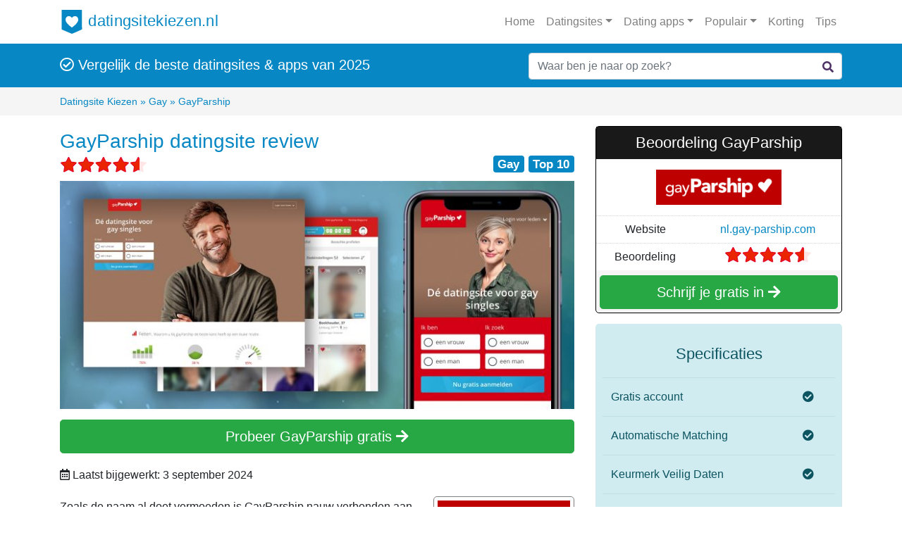

--- FILE ---
content_type: text/html; charset=UTF-8
request_url: https://www.datingsitekiezen.nl/gay/gayparship/
body_size: 17304
content:
<!doctype html>
<html lang="nl">
<head>
<meta charset="utf-8">
<meta name="viewport" content="width=device-width, initial-scale=1, shrink-to-fit=no">
<title>
GayParship review & ervaringen 2025: Is dit een goede datingsite?</title>
<meta name="description" content="Op zoek naar een date, relatie of vriendschap? Wij helpen je met het kiezen van een datingsite die bij je past. Lees ervaringen over alle datingsites.">   
<link rel="stylesheet" type="text/css" href="//www.datingsitekiezen.nl/wp-content/cache/wpfc-minified/33evowg1/6en6j.css" media="all"/>
<link rel="stylesheet" href="https://use.fontawesome.com/releases/v5.7.0/css/all.css" integrity="sha384-lZN37f5QGtY3VHgisS14W3ExzMWZxybE1SJSEsQp9S+oqd12jhcu+A56Ebc1zFSJ" crossorigin="anonymous">
<meta name='robots' content='max-image-preview:large'/>
<link rel="stylesheet" type="text/css" href="//www.datingsitekiezen.nl/wp-content/cache/wpfc-minified/32kwsaol/6en6j.css" media="all"/>
<style id='global-styles-inline-css'>body{--wp--preset--color--black:#000000;--wp--preset--color--cyan-bluish-gray:#abb8c3;--wp--preset--color--white:#ffffff;--wp--preset--color--pale-pink:#f78da7;--wp--preset--color--vivid-red:#cf2e2e;--wp--preset--color--luminous-vivid-orange:#ff6900;--wp--preset--color--luminous-vivid-amber:#fcb900;--wp--preset--color--light-green-cyan:#7bdcb5;--wp--preset--color--vivid-green-cyan:#00d084;--wp--preset--color--pale-cyan-blue:#8ed1fc;--wp--preset--color--vivid-cyan-blue:#0693e3;--wp--preset--color--vivid-purple:#9b51e0;--wp--preset--gradient--vivid-cyan-blue-to-vivid-purple:linear-gradient(135deg,rgba(6,147,227,1) 0%,rgb(155,81,224) 100%);--wp--preset--gradient--light-green-cyan-to-vivid-green-cyan:linear-gradient(135deg,rgb(122,220,180) 0%,rgb(0,208,130) 100%);--wp--preset--gradient--luminous-vivid-amber-to-luminous-vivid-orange:linear-gradient(135deg,rgba(252,185,0,1) 0%,rgba(255,105,0,1) 100%);--wp--preset--gradient--luminous-vivid-orange-to-vivid-red:linear-gradient(135deg,rgba(255,105,0,1) 0%,rgb(207,46,46) 100%);--wp--preset--gradient--very-light-gray-to-cyan-bluish-gray:linear-gradient(135deg,rgb(238,238,238) 0%,rgb(169,184,195) 100%);--wp--preset--gradient--cool-to-warm-spectrum:linear-gradient(135deg,rgb(74,234,220) 0%,rgb(151,120,209) 20%,rgb(207,42,186) 40%,rgb(238,44,130) 60%,rgb(251,105,98) 80%,rgb(254,248,76) 100%);--wp--preset--gradient--blush-light-purple:linear-gradient(135deg,rgb(255,206,236) 0%,rgb(152,150,240) 100%);--wp--preset--gradient--blush-bordeaux:linear-gradient(135deg,rgb(254,205,165) 0%,rgb(254,45,45) 50%,rgb(107,0,62) 100%);--wp--preset--gradient--luminous-dusk:linear-gradient(135deg,rgb(255,203,112) 0%,rgb(199,81,192) 50%,rgb(65,88,208) 100%);--wp--preset--gradient--pale-ocean:linear-gradient(135deg,rgb(255,245,203) 0%,rgb(182,227,212) 50%,rgb(51,167,181) 100%);--wp--preset--gradient--electric-grass:linear-gradient(135deg,rgb(202,248,128) 0%,rgb(113,206,126) 100%);--wp--preset--gradient--midnight:linear-gradient(135deg,rgb(2,3,129) 0%,rgb(40,116,252) 100%);--wp--preset--duotone--dark-grayscale:url('#wp-duotone-dark-grayscale');--wp--preset--duotone--grayscale:url('#wp-duotone-grayscale');--wp--preset--duotone--purple-yellow:url('#wp-duotone-purple-yellow');--wp--preset--duotone--blue-red:url('#wp-duotone-blue-red');--wp--preset--duotone--midnight:url('#wp-duotone-midnight');--wp--preset--duotone--magenta-yellow:url('#wp-duotone-magenta-yellow');--wp--preset--duotone--purple-green:url('#wp-duotone-purple-green');--wp--preset--duotone--blue-orange:url('#wp-duotone-blue-orange');--wp--preset--font-size--small:13px;--wp--preset--font-size--medium:20px;--wp--preset--font-size--large:36px;--wp--preset--font-size--x-large:42px;--wp--preset--spacing--20:0.44rem;--wp--preset--spacing--30:0.67rem;--wp--preset--spacing--40:1rem;--wp--preset--spacing--50:1.5rem;--wp--preset--spacing--60:2.25rem;--wp--preset--spacing--70:3.38rem;--wp--preset--spacing--80:5.06rem;}:where(.is-layout-flex){gap:0.5em;}body .is-layout-flow > .alignleft{float:left;margin-inline-start:0;margin-inline-end:2em;}body .is-layout-flow > .alignright{float:right;margin-inline-start:2em;margin-inline-end:0;}body .is-layout-flow > .aligncenter{margin-left:auto !important;margin-right:auto !important;}body .is-layout-constrained > .alignleft{float:left;margin-inline-start:0;margin-inline-end:2em;}body .is-layout-constrained > .alignright{float:right;margin-inline-start:2em;margin-inline-end:0;}body .is-layout-constrained > .aligncenter{margin-left:auto !important;margin-right:auto !important;}body .is-layout-constrained > :where(:not(.alignleft):not(.alignright):not(.alignfull)){max-width:var(--wp--style--global--content-size);margin-left:auto !important;margin-right:auto !important;}body .is-layout-constrained > .alignwide{max-width:var(--wp--style--global--wide-size);}body .is-layout-flex{display:flex;}body .is-layout-flex{flex-wrap:wrap;align-items:center;}body .is-layout-flex > *{margin:0;}:where(.wp-block-columns.is-layout-flex){gap:2em;}.has-black-color{color:var(--wp--preset--color--black) !important;}.has-cyan-bluish-gray-color{color:var(--wp--preset--color--cyan-bluish-gray) !important;}.has-white-color{color:var(--wp--preset--color--white) !important;}.has-pale-pink-color{color:var(--wp--preset--color--pale-pink) !important;}.has-vivid-red-color{color:var(--wp--preset--color--vivid-red) !important;}.has-luminous-vivid-orange-color{color:var(--wp--preset--color--luminous-vivid-orange) !important;}.has-luminous-vivid-amber-color{color:var(--wp--preset--color--luminous-vivid-amber) !important;}.has-light-green-cyan-color{color:var(--wp--preset--color--light-green-cyan) !important;}.has-vivid-green-cyan-color{color:var(--wp--preset--color--vivid-green-cyan) !important;}.has-pale-cyan-blue-color{color:var(--wp--preset--color--pale-cyan-blue) !important;}.has-vivid-cyan-blue-color{color:var(--wp--preset--color--vivid-cyan-blue) !important;}.has-vivid-purple-color{color:var(--wp--preset--color--vivid-purple) !important;}.has-black-background-color{background-color:var(--wp--preset--color--black) !important;}.has-cyan-bluish-gray-background-color{background-color:var(--wp--preset--color--cyan-bluish-gray) !important;}.has-white-background-color{background-color:var(--wp--preset--color--white) !important;}.has-pale-pink-background-color{background-color:var(--wp--preset--color--pale-pink) !important;}.has-vivid-red-background-color{background-color:var(--wp--preset--color--vivid-red) !important;}.has-luminous-vivid-orange-background-color{background-color:var(--wp--preset--color--luminous-vivid-orange) !important;}.has-luminous-vivid-amber-background-color{background-color:var(--wp--preset--color--luminous-vivid-amber) !important;}.has-light-green-cyan-background-color{background-color:var(--wp--preset--color--light-green-cyan) !important;}.has-vivid-green-cyan-background-color{background-color:var(--wp--preset--color--vivid-green-cyan) !important;}.has-pale-cyan-blue-background-color{background-color:var(--wp--preset--color--pale-cyan-blue) !important;}.has-vivid-cyan-blue-background-color{background-color:var(--wp--preset--color--vivid-cyan-blue) !important;}.has-vivid-purple-background-color{background-color:var(--wp--preset--color--vivid-purple) !important;}.has-black-border-color{border-color:var(--wp--preset--color--black) !important;}.has-cyan-bluish-gray-border-color{border-color:var(--wp--preset--color--cyan-bluish-gray) !important;}.has-white-border-color{border-color:var(--wp--preset--color--white) !important;}.has-pale-pink-border-color{border-color:var(--wp--preset--color--pale-pink) !important;}.has-vivid-red-border-color{border-color:var(--wp--preset--color--vivid-red) !important;}.has-luminous-vivid-orange-border-color{border-color:var(--wp--preset--color--luminous-vivid-orange) !important;}.has-luminous-vivid-amber-border-color{border-color:var(--wp--preset--color--luminous-vivid-amber) !important;}.has-light-green-cyan-border-color{border-color:var(--wp--preset--color--light-green-cyan) !important;}.has-vivid-green-cyan-border-color{border-color:var(--wp--preset--color--vivid-green-cyan) !important;}.has-pale-cyan-blue-border-color{border-color:var(--wp--preset--color--pale-cyan-blue) !important;}.has-vivid-cyan-blue-border-color{border-color:var(--wp--preset--color--vivid-cyan-blue) !important;}.has-vivid-purple-border-color{border-color:var(--wp--preset--color--vivid-purple) !important;}.has-vivid-cyan-blue-to-vivid-purple-gradient-background{background:var(--wp--preset--gradient--vivid-cyan-blue-to-vivid-purple) !important;}.has-light-green-cyan-to-vivid-green-cyan-gradient-background{background:var(--wp--preset--gradient--light-green-cyan-to-vivid-green-cyan) !important;}.has-luminous-vivid-amber-to-luminous-vivid-orange-gradient-background{background:var(--wp--preset--gradient--luminous-vivid-amber-to-luminous-vivid-orange) !important;}.has-luminous-vivid-orange-to-vivid-red-gradient-background{background:var(--wp--preset--gradient--luminous-vivid-orange-to-vivid-red) !important;}.has-very-light-gray-to-cyan-bluish-gray-gradient-background{background:var(--wp--preset--gradient--very-light-gray-to-cyan-bluish-gray) !important;}.has-cool-to-warm-spectrum-gradient-background{background:var(--wp--preset--gradient--cool-to-warm-spectrum) !important;}.has-blush-light-purple-gradient-background{background:var(--wp--preset--gradient--blush-light-purple) !important;}.has-blush-bordeaux-gradient-background{background:var(--wp--preset--gradient--blush-bordeaux) !important;}.has-luminous-dusk-gradient-background{background:var(--wp--preset--gradient--luminous-dusk) !important;}.has-pale-ocean-gradient-background{background:var(--wp--preset--gradient--pale-ocean) !important;}.has-electric-grass-gradient-background{background:var(--wp--preset--gradient--electric-grass) !important;}.has-midnight-gradient-background{background:var(--wp--preset--gradient--midnight) !important;}.has-small-font-size{font-size:var(--wp--preset--font-size--small) !important;}.has-medium-font-size{font-size:var(--wp--preset--font-size--medium) !important;}.has-large-font-size{font-size:var(--wp--preset--font-size--large) !important;}.has-x-large-font-size{font-size:var(--wp--preset--font-size--x-large) !important;}
.wp-block-navigation a:where(:not(.wp-element-button)){color:inherit;}:where(.wp-block-columns.is-layout-flex){gap:2em;}
.wp-block-pullquote{font-size:1.5em;line-height:1.6;}</style>
<style>.searchwp-live-search-results{box-sizing:border-box;-moz-box-sizing:border-box;background:#fff;-webkit-box-shadow:0 0 2px 0 rgba(30,30,30,0.4);box-shadow:0 0 2px 0 rgba(30,30,30,0.4);border-radius:3px;width:315px;min-height:175px;max-height:300px;}
.searchwp-live-search-no-min-chars .spinner{opacity:0.3;}
.searchwp-live-search-result p{font-size:0.9em;padding:1em;margin:0;border-bottom:1px solid rgba(30,30,30,0.1);}
.searchwp-live-search-result--focused{background:#DDD;}
.searchwp-live-search-result--focused a{color:#000;}
.searchwp-live-search-result:last-of-type p{border-bottom:0;}
.searchwp-live-search-result a{display:block;white-space:nowrap;overflow:hidden;text-overflow:ellipsis;}
.searchwp-live-search-instructions{border:0 !important;clip:rect(1px, 1px, 1px, 1px) !important;-webkit-clip-path:inset(50%) !important;clip-path:inset(50%) !important;height:1px !important;overflow:hidden !important;padding:0 !important;position:absolute !important;width:1px !important;white-space:nowrap !important;}
@keyframes searchwp-spinner-line-fade-more {
0%, 100%{opacity:0;}
1%{opacity:1;}
}
@keyframes searchwp-spinner-line-fade-quick {
0%, 39%, 100%{opacity:0.25;}
40%{opacity:1;}
}
@keyframes searchwp-spinner-line-fade-default {
0%, 100%{opacity:0.22;}
1%{opacity:1;}
}</style>
<link rel="https://api.w.org/" href="https://www.datingsitekiezen.nl/wp-json/"/><link rel="alternate" type="application/json" href="https://www.datingsitekiezen.nl/wp-json/wp/v2/posts/153"/><link rel="canonical" href="https://www.datingsitekiezen.nl/gay/gayparship/"/>
<link rel='shortlink' href='https://www.datingsitekiezen.nl/?p=153'/>
<link rel="alternate" type="application/json+oembed" href="https://www.datingsitekiezen.nl/wp-json/oembed/1.0/embed?url=https%3A%2F%2Fwww.datingsitekiezen.nl%2Fgay%2Fgayparship%2F"/>
<link rel="alternate" type="text/xml+oembed" href="https://www.datingsitekiezen.nl/wp-json/oembed/1.0/embed?url=https%3A%2F%2Fwww.datingsitekiezen.nl%2Fgay%2Fgayparship%2F&#038;format=xml"/>
<link rel="icon" href="https://www.datingsitekiezen.nl/wp-content/uploads/2020/06/cropped-logo-1-32x32.png" sizes="32x32"/>
<link rel="icon" href="https://www.datingsitekiezen.nl/wp-content/uploads/2020/06/cropped-logo-1-192x192.png" sizes="192x192"/>
<link rel="apple-touch-icon" href="https://www.datingsitekiezen.nl/wp-content/uploads/2020/06/cropped-logo-1-180x180.png"/>
<meta name="msapplication-TileImage" content="https://www.datingsitekiezen.nl/wp-content/uploads/2020/06/cropped-logo-1-270x270.png"/>
<script async src="https://www.googletagmanager.com/gtag/js?id=G-QP0YDZTV63"></script>
<script>window.dataLayer=window.dataLayer||[];
function gtag(){dataLayer.push(arguments);}
gtag('js', new Date());
gtag('config', 'G-QP0YDZTV63');</script>
<script data-wpfc-render="false">var Wpfcll={s:[],osl:0,scroll:false,i:function(){Wpfcll.ss();window.addEventListener('load',function(){window.addEventListener("DOMSubtreeModified",function(e){Wpfcll.osl=Wpfcll.s.length;Wpfcll.ss();if(Wpfcll.s.length > Wpfcll.osl){Wpfcll.ls(false);}},false);Wpfcll.ls(true);});window.addEventListener('scroll',function(){Wpfcll.scroll=true;Wpfcll.ls(false);});window.addEventListener('resize',function(){Wpfcll.scroll=true;Wpfcll.ls(false);});window.addEventListener('click',function(){Wpfcll.scroll=true;Wpfcll.ls(false);});},c:function(e,pageload){var w=document.documentElement.clientHeight || body.clientHeight;var n=0;if(pageload){n=0;}else{n=(w > 800) ? 800:200;n=Wpfcll.scroll ? 800:n;}var er=e.getBoundingClientRect();var t=0;var p=e.parentNode ? e.parentNode:false;if(typeof p.getBoundingClientRect=="undefined"){var pr=false;}else{var pr=p.getBoundingClientRect();}if(er.x==0 && er.y==0){for(var i=0;i < 10;i++){if(p){if(pr.x==0 && pr.y==0){if(p.parentNode){p=p.parentNode;}if(typeof p.getBoundingClientRect=="undefined"){pr=false;}else{pr=p.getBoundingClientRect();}}else{t=pr.top;break;}}};}else{t=er.top;}if(w - t+n > 0){return true;}return false;},r:function(e,pageload){var s=this;var oc,ot;try{oc=e.getAttribute("data-wpfc-original-src");ot=e.getAttribute("data-wpfc-original-srcset");originalsizes=e.getAttribute("data-wpfc-original-sizes");if(s.c(e,pageload)){if(oc || ot){if(e.tagName=="DIV" || e.tagName=="A" || e.tagName=="SPAN"){e.style.backgroundImage="url("+oc+")";e.removeAttribute("data-wpfc-original-src");e.removeAttribute("data-wpfc-original-srcset");e.removeAttribute("onload");}else{if(oc){e.setAttribute('src',oc);}if(ot){e.setAttribute('srcset',ot);}if(originalsizes){e.setAttribute('sizes',originalsizes);}if(e.getAttribute("alt") && e.getAttribute("alt")=="blank"){e.removeAttribute("alt");}e.removeAttribute("data-wpfc-original-src");e.removeAttribute("data-wpfc-original-srcset");e.removeAttribute("data-wpfc-original-sizes");e.removeAttribute("onload");if(e.tagName=="IFRAME"){var y="https://www.youtube.com/embed/";if(navigator.userAgent.match(/\sEdge?\/\d/i)){e.setAttribute('src',e.getAttribute("src").replace(/.+\/templates\/youtube\.html\#/,y));}e.onload=function(){if(typeof window.jQuery !="undefined"){if(jQuery.fn.fitVids){jQuery(e).parent().fitVids({customSelector:"iframe[src]"});}}var s=e.getAttribute("src").match(/templates\/youtube\.html\#(.+)/);if(s){try{var i=e.contentDocument || e.contentWindow;if(i.location.href=="about:blank"){e.setAttribute('src',y+s[1]);}}catch(err){e.setAttribute('src',y+s[1]);}}}}}}else{if(e.tagName=="NOSCRIPT"){if(jQuery(e).attr("data-type")=="wpfc"){e.removeAttribute("data-type");jQuery(e).after(jQuery(e).text());}}}}}catch(error){console.log(error);console.log("==>",e);}},ss:function(){var i=Array.prototype.slice.call(document.getElementsByTagName("img"));var f=Array.prototype.slice.call(document.getElementsByTagName("iframe"));var d=Array.prototype.slice.call(document.getElementsByTagName("div"));var a=Array.prototype.slice.call(document.getElementsByTagName("a"));var s=Array.prototype.slice.call(document.getElementsByTagName("span"));var n=Array.prototype.slice.call(document.getElementsByTagName("noscript"));this.s=i.concat(f).concat(d).concat(a).concat(s).concat(n);},ls:function(pageload){var s=this;[].forEach.call(s.s,function(e,index){s.r(e,pageload);});}};document.addEventListener('DOMContentLoaded',function(){wpfci();});function wpfci(){Wpfcll.i();}</script>
</head>
<body class="post-template-default single single-post postid-153 single-format-standard">
<nav class="navbar navbar-white navbar-expand-md navbar-light bg-light">
<div class="container">
<a class="navbar-brand" href="https://www.datingsitekiezen.nl"><img src="https://www.datingsitekiezen.nl/wp-content/themes/datingsitekiezen/img/logo.svg" alt="logo datingsitekiezen"> datingsitekiezen.nl</a>
<button class="navbar-toggler" type="button" data-toggle="collapse" data-target="#navbarsExample07" aria-controls="navbarsExample07" aria-expanded="false" aria-label="Toggle navigation">
<span class="navbar-toggler-icon"></span>
</button>
<div class="collapse navbar-collapse" id="navbarsExample07"> <ul class="navbar-nav ml-auto"> <li class="nav-item"> <a class="nav-link" href="https://www.datingsitekiezen.nl">Home</a> </li> <li class="nav-item dropdown"> <a class="nav-link dropdown-toggle" href="#" id="dropdown07" data-toggle="dropdown" aria-haspopup="true" aria-expanded="false">Datingsites</a> <ul class="dropdown-menu" aria-labelledby="dropdown07"> <li><a class="dropdown-item" href="https://www.datingsitekiezen.nl">Top 10 datingsites</a></li> <li><a class="dropdown-item" href="https://www.datingsitekiezen.nl/hoger-opgeleiden/">Hoger opgeleiden</a></li> <li><a class="dropdown-item" href="https://www.datingsitekiezen.nl/gratis-datingsite/">Gratis datingsite</a></li> <li><a class="dropdown-item" href="https://www.datingsitekiezen.nl/gay/">Gay</a></li> <li><a class="dropdown-item" href="https://www.datingsitekiezen.nl/artikelen/dit-zijn-de-beste-datingsites-voor-lesbis/">Lesbisch</a></li> <li><a class="dropdown-item" href="https://www.datingsitekiezen.nl/50plus/">50 plus</a></li> <li><a class="dropdown-item" href="https://www.datingsitekiezen.nl/artikelen/60-plus-dating/">60 plus</a></li> <li><a class="dropdown-item" href="https://www.datingsitekiezen.nl/vreemdgaan/">Vreemdgaan</a></li> <li><a class="dropdown-item" href="https://www.datingsitekiezen.nl/swingers/">Swingers</a></li> <li><a class="dropdown-item" href="https://www.datingsitekiezen.nl/vriendschap/">Vriendschap</a></li> <li><a class="dropdown-item" href="https://www.datingsitekiezen.nl/sexdating/">Sexdating</a></li> <li><a class="dropdown-item" href="https://www.datingsitekiezen.nl/sportmaatje/">Sportmaatje</a></li> <li><a class="dropdown-item" href="https://www.datingsitekiezen.nl/jongeren-dating/">Jongeren Dating</a></li> <li><a class="dropdown-item" href="https://www.datingsitekiezen.nl/relatiebemiddeling/">Relatiebemiddeling</a></li> <li><a class="dropdown-item" href="https://www.datingsitekiezen.nl/christelijk/">Christelijk</a></li> <li><a class="dropdown-item" href="https://www.datingsitekiezen.nl/dikke-vrouwen-mannen/">Volslanke vrouwen &#038; mannen</a></li> <li><a class="dropdown-item" href="https://www.datingsitekiezen.nl/alle-datingsites/">Alle sites van A tot Z</a></li> </ul> </li> <li class="nav-item dropdown"> <a class="nav-link dropdown-toggle" href="#" id="dropdown07" data-toggle="dropdown" aria-haspopup="true" aria-expanded="false">Dating apps</a> <ul class="dropdown-menu" aria-labelledby="dropdown07"> <li><a class="dropdown-item" href="https://www.datingsitekiezen.nl/dating-apps/">Top 10 dating apps</a></li> <li><a class="dropdown-item" href="https://www.datingsitekiezen.nl/artikelen/beste-gratis-dating-app/">Gratis dating app</a></li> <li><a class="dropdown-item" href="https://www.datingsitekiezen.nl/artikelen/wat-is-de-beste-gay-dating-app/">Gay app</a></li> <li><a class="dropdown-item" href="https://www.datingsitekiezen.nl/artikelen/grindr-voor-vrouwen/">Lesbische app</a></li> <li><a class="dropdown-item" href="https://www.datingsitekiezen.nl/artikelen/vreemdgaan-via-een-app-welke-is-de-beste/">Vreemdgaan app</a></li> <li><a class="dropdown-item" href="https://www.datingsitekiezen.nl/alle-dating-apps/">Alle apps van A tot Z</a></li> </ul> </li> <li class="nav-item dropdown"> <a class="nav-link dropdown-toggle" href="#" id="dropdown07" data-toggle="dropdown" aria-haspopup="true" aria-expanded="false">Populair</a> <ul class="dropdown-menu" aria-labelledby="dropdown07"> <li><a class="dropdown-item" href="https://www.datingsitekiezen.nl/algemeen/parship/">Parship</a></li> <li><a class="dropdown-item" href="https://www.datingsitekiezen.nl/algemeen/lexa/">Lexa</a></li> <li><a class="dropdown-item" href="https://www.datingsitekiezen.nl/hoger-opgeleiden/elitedating/">Elitedating</a></li> <li><a class="dropdown-item" href="https://www.datingsitekiezen.nl/50-plus/50plusmatch/">50plusMatch</a></li> <li><a class="dropdown-item" href="https://www.datingsitekiezen.nl/algemeen/metjou/">MetJou</a></li> <li><a class="dropdown-item" href="https://www.datingsitekiezen.nl/sexdating/novamora/">Novamora</a></li> <li><a class="dropdown-item" href="https://www.datingsitekiezen.nl/algemeen/cupify/">Cupify</a></li> <li><a class="dropdown-item" href="https://www.datingsitekiezen.nl/50-plus/50liefde/">50liefde</a></li> <li><a class="dropdown-item" href="https://www.datingsitekiezen.nl/hoger-opgeleiden/e-matching/">e-Matching</a></li> <li><a class="dropdown-item" href="https://www.datingsitekiezen.nl/dating-apps/breeze-social/">Breeze app</a></li> </ul> </li> <li class="nav-item"> <a class="nav-link" href="https://www.datingsitekiezen.nl/acties/">Korting</a> </li> <li class="nav-item"> <a class="nav-link" href="https://www.datingsitekiezen.nl/artikelen/">Tips</a> </li> </ul></div></div></nav>
<div class="pink">
<div class="container">
<div class="row">
<div class="quote col-md-6 col-lg-7"> <p><i class="far fa-check-circle"></i> Vergelijk de beste datingsites & apps van 2025</p></div><div class="col-md-6 col-lg-5">
<form role="search" method="get" id="searchform" class="searchform" action="https://www.datingsitekiezen.nl/">
<div> <input type="text" class="form-control" placeholder="Waar ben je naar op zoek?" value="" name="s" data-swplive="true" data-swpengine="default" data-swpconfig="default" id="s" /> <i class="fas fa-search"></i></div></form></div></div></div></div><div class="bread">
<div class="container"> <nav class="breadcrumb"> <ol itemscope itemtype="http://schema.org/BreadcrumbList"> <li itemprop="itemListElement" itemscope itemtype="http://schema.org/ListItem"> <a itemprop="item" href="https://www.datingsitekiezen.nl"> <span itemprop="name">Datingsite Kiezen</span></a> <meta itemprop="position" content="1"/> </li> <span class="divider">» </span> <li itemprop="itemListElement" itemscope itemtype="http://schema.org/ListItem"> <a itemprop="item" href="https://www.datingsitekiezen.nl/gay/"> <span itemprop="name">Gay</span></a> <meta itemprop="position" content="2"/> </li> <span class="divider">» </span> <li itemprop="itemListElement" itemscope itemtype="http://schema.org/ListItem"> <a itemprop="item" href="https://www.datingsitekiezen.nl/gay/gayparship/"> <span itemprop="name">GayParship</span></a> <meta itemprop="position" content="3"/> </li> </ol> </nav></div></div><div class="content content-single mb-3">
<div class="container">	
<div class="row">
<div class="col-lg-8">
<div id="post-153" class="post-153 post type-post status-publish format-standard has-post-thumbnail hentry category-gay">
<header class="entry-header">
<div class="h1-title"> <h1 class="entry-title">GayParship datingsite review</h1></div><div class="stars-and-cat clearfix"> <span class="stars float-left"><i class="width" style="width:92%"></i></span> <span class="categorybadge float-right"> <a href="https://www.datingsitekiezen.nl/gay/" class="badge badge-info">Gay</a> <a href="https://www.datingsitekiezen.nl" class="badge badge-info">Top 10</a> </span></div><img width="752" height="334" src="https://www.datingsitekiezen.nl/wp-content/uploads/2014/12/gayparship-1-752x334.jpg" class="img-artikelen wp-post-image" alt="GayParship" decoding="async" srcset="https://www.datingsitekiezen.nl/wp-content/uploads/2014/12/gayparship-1-752x334.jpg 752w, https://www.datingsitekiezen.nl/wp-content/uploads/2014/12/gayparship-1-300x133.jpg 300w, https://www.datingsitekiezen.nl/wp-content/uploads/2014/12/gayparship-1-1024x455.jpg 1024w, https://www.datingsitekiezen.nl/wp-content/uploads/2014/12/gayparship-1-768x341.jpg 768w, https://www.datingsitekiezen.nl/wp-content/uploads/2014/12/gayparship-1-1500x668.jpg 1500w, https://www.datingsitekiezen.nl/wp-content/uploads/2014/12/gayparship-1-200x89.jpg 200w, https://www.datingsitekiezen.nl/wp-content/uploads/2014/12/gayparship-1-220x98.jpg 220w, https://www.datingsitekiezen.nl/wp-content/uploads/2014/12/gayparship-1-360x160.jpg 360w, https://www.datingsitekiezen.nl/wp-content/uploads/2014/12/gayparship-1.jpg 1504w" sizes="(max-width: 752px) 100vw, 752px"/>											
</header>
<a class="btn-100 btn-success btn btn-lg mb-3" href="https://www.datingsitekiezen.nl/out/gayparship/" target="_blank" rel="nofollow">Probeer GayParship gratis <i class="fas fa-arrow-right"></i></a>										
<p class="meta">
<i class="far fa-calendar-alt"></i> Laatst bijgewerkt: 3 september 2024										</p>
<div class="entry-content">
<img width="200" height="56" src="https://www.datingsitekiezen.nl/wp-content/uploads/2014/12/Screenshot-of-Google-Chrome-04-06-2020-11-06-50-200x56.png" class="img-logo img-right" alt="logo GayParship" decoding="async" loading="lazy" srcset="https://www.datingsitekiezen.nl/wp-content/uploads/2014/12/Screenshot-of-Google-Chrome-04-06-2020-11-06-50-200x56.png 200w, https://www.datingsitekiezen.nl/wp-content/uploads/2014/12/Screenshot-of-Google-Chrome-04-06-2020-11-06-50-300x85.png 300w, https://www.datingsitekiezen.nl/wp-content/uploads/2014/12/Screenshot-of-Google-Chrome-04-06-2020-11-06-50-1024x288.png 1024w, https://www.datingsitekiezen.nl/wp-content/uploads/2014/12/Screenshot-of-Google-Chrome-04-06-2020-11-06-50-768x216.png 768w, https://www.datingsitekiezen.nl/wp-content/uploads/2014/12/Screenshot-of-Google-Chrome-04-06-2020-11-06-50-752x212.png 752w, https://www.datingsitekiezen.nl/wp-content/uploads/2014/12/Screenshot-of-Google-Chrome-04-06-2020-11-06-50-220x62.png 220w, https://www.datingsitekiezen.nl/wp-content/uploads/2014/12/Screenshot-of-Google-Chrome-04-06-2020-11-06-50-360x101.png 360w, https://www.datingsitekiezen.nl/wp-content/uploads/2014/12/Screenshot-of-Google-Chrome-04-06-2020-11-06-50.png 1292w" sizes="(max-width: 200px) 100vw, 200px"/>		
<p><strong>Zoals de naam al doet vermoeden is GayParship nauw verbonden aan de bekende Parship datingsite, maar dan speciaal bedoeld voor alle single homo&#8217;s en lesbiennes in ons land. Bij GayParship heb je echt kans om de liefde van je leven te vinden aangezien er gebruik wordt gemaakt van de meest geavanceerde matching van alle Nederlandse datingsites. </strong><strong>Dit wordt namelijk gedaan aan de hand van een zeer uitgebreide persoonlijkheidstest. Op deze wijze kan GayParship de mannen of vrouwen voor je zoeken die het beste bij je passen.</strong></p>
<div class='waarom alert alert-info'><strong>Waarom kies je voor GayParship?</strong><ul><li><i class="fas fa-hand-point-right"></i> Zeer geschikte datingsite voor Gay en Lesbi</li><li><i class="fas fa-hand-point-right"></i> Persoonlijkheidstest geeft je de mogelijkheid de ideale match te vinden</li><li><i class="fas fa-hand-point-right"></i> De beste gay datingsite voor het vinden van een serieuze relatie</li></ul></div><div class="index"><strong>Wat kun je lezen in dit artikel?</strong><ul class="index"><li><a href="https://www.datingsitekiezen.nl/gay/gayparship/#gayparship-in-het-kort">GayParship in het kort</a></li><li><a href="https://www.datingsitekiezen.nl/gay/gayparship/#functies-van-gayparship">Functies van GayParship</a></li><li><a href="https://www.datingsitekiezen.nl/gay/gayparship/#inschrijven-op-gayparship">Inschrijven op GayParship</a></li><li><a href="https://www.datingsitekiezen.nl/gay/gayparship/#in-contact-komen-met-andere-singles">In contact komen met andere singles</a></li><li><a href="https://www.datingsitekiezen.nl/gay/gayparship/#doelgroep-van-gayparship">Doelgroep van GayParship</a></li><li><a href="https://www.datingsitekiezen.nl/gay/gayparship/#gayparship-beveiliging-en-privacy">GayParship beveiliging en privacy</a></li><li><a href="https://www.datingsitekiezen.nl/gay/gayparship/#bekendheid-van-gayparship">Bekendheid van GayParship</a></li><li><a href="https://www.datingsitekiezen.nl/gay/gayparship/#is-er-een-dating-app-beschikbaar">Is er een dating app beschikbaar?</a></li><li><a href="https://www.datingsitekiezen.nl/gay/gayparship/#contact-met-gayparship">Contact met GayParship</a></li><li><a href="https://www.datingsitekiezen.nl/gay/gayparship/#parship-kosten">Parship kosten</a></li><li><a href="https://www.datingsitekiezen.nl/gay/gayparship/#gayparship-opzeggen">GayParship opzeggen</a></li><li><a href="https://www.datingsitekiezen.nl/gay/gayparship/#onze-ervaringen-met-gayparship">Onze ervaringen met GayParship</a></li></ul></div><hr />
<h2 id="gayparship-in-het-kort">GayParship in het kort</h2>
<p>GayParship is een datingsite voor gay mannen, lesbische vrouwen en zowel biseksuele mannen als vrouwen die graag op zoek willen naar een serieuze relatie. GayParship maakt deel uit van het internationale Parship datingplatform, dat bekend staat om zijn zeer geavanceerde matchingsysteem op basis van een heel uitgebreide en wetenschappelijk onderbouwde persoonlijkheidstest.</p>
<p>Aan de hand van die (verplichte) test stelt GayParship een matchprofiel voor je op, zodat het de beste kandidaten aan je voor kan stellen voor een date. Naast een uitgebreide datingsite krijg je bij GayParship ook de beschikking over een heel handige dating app voor je mobiele telefoon.</p>
<hr />
<h2 id="functies-van-gayparship">Functies van GayParship</h2>
<p>Wat kun je doen met een gratis account bij GayParship? Daarmee kun je onder meer:</p>
<ul>
<li>Een eigen profiel aanmaken.</li>
<li>De uitgebreide persoonlijkheidstest doorlopen.</li>
<li>Je eigen matchprofiel inzien.</li>
<li>De dagelijkse matches bekijken.</li>
<li>Je kunt IJsbrekers sturen naar andere leden.</li>
<li>Het is mogelijk Glimlachen (flirts) te verzenden.</li>
<li>Berichtjes lezen van die premium leden u sturen.</li>
<li>Eenmalig antwoorden op een berichtje van een premium lid.</li>
</ul>
<h3>Betaalde functies</h3>
<p>Als je bij GayParship een betaald abonnement afsluit kun je ook van de volgende functies gebruik maken:</p>
<ul>
<li>Alle ontvangen berichten lezen</li>
<li>Zelf onbeperkt berichten versturen</li>
<li>De privéfoto&#8217;s bekijken die een lid voor je heeft vrijgegeven.</li>
<li>Zien welke singles er op jouw profiel zijn geweest.</li>
<li>Je partnervoorstellen filteren op afstand.</li>
<li>Uitgebreid persoonlijkheidsprofiel via e-mail.</li>
</ul>
<hr />
<h2 id="inschrijven-op-gayparship">Inschrijven op GayParship</h2>
<p><img onload="Wpfcll.r(this,true);" src="[data-uri]" decoding="async" loading="lazy" class="size-artikelen_autoheight wp-image-14936 alignnone" data-wpfc-original-src="https://www.datingsitekiezen.nl/wp-content/uploads/2014/12/welkomgay-752x310.jpg" data-wpfc-original-sizes="(max-width: 752px) 100vw, 752px" data-wpfc-original-srcset="https://www.datingsitekiezen.nl/wp-content/uploads/2014/12/welkomgay-752x310.jpg 752w, https://www.datingsitekiezen.nl/wp-content/uploads/2014/12/welkomgay-300x123.jpg 300w, https://www.datingsitekiezen.nl/wp-content/uploads/2014/12/welkomgay-1024x422.jpg 1024w, https://www.datingsitekiezen.nl/wp-content/uploads/2014/12/welkomgay-768x316.jpg 768w, https://www.datingsitekiezen.nl/wp-content/uploads/2014/12/welkomgay-1536x632.jpg 1536w, https://www.datingsitekiezen.nl/wp-content/uploads/2014/12/welkomgay-2048x843.jpg 2048w, https://www.datingsitekiezen.nl/wp-content/uploads/2014/12/welkomgay-200x82.jpg 200w, https://www.datingsitekiezen.nl/wp-content/uploads/2014/12/welkomgay-220x91.jpg 220w, https://www.datingsitekiezen.nl/wp-content/uploads/2014/12/welkomgay-360x148.jpg 360w" alt="blank" width="752" height="310"/></p>
<p>Om je bij GayParship aan te melden ga je naar de homepage van de datingsite en selecteer je bij je eigen geslacht en dat van de personen die je zoekt allebei man. Oftewel “Ik ben een man” en “Ik zoek een man”. Vul vervolgens je e-mailadres in en kies een veilig wachtwoord. Klik dan op de knop Nu gratis aanmelden.</p>
<p>Als alternatief kun je ook een profiel aanmaken met behulp van Facebook. Je hoeft dan alleen maar toestemming te geven aan Parship om een koppeling te maken met Facebook en enkele gegevens (naam, e-mailadres en profielfoto) uit te lezen.</p>
<h3>De persoonlijkheidstest doorlopen</h3>
<p>Nu je een eigen account aan hebt gemaakt en ook je profiel alvast voor je is gereserveerd kun je er niet aan ontkomen om eerst de persoonlijkheidstest af te leggen. Alleen wanneer je die voor de volle 100% hebt afgerond kun je namelijk beginnen met daten.</p>
<p>Zorg dus dat je hier minimaal een kwartier voor inplant, aangezien de test lang duurt en het in je eigen belang is om die ook zo goed mogelijk in te vullen. De vragen zijn enorm uitgebreid en leggen niet alleen je persoonlijke gegevens vast, maar proberen vooral ook je dromen, wensen, eisen en karakter in kaart te brengen.</p>
<p><img onload="Wpfcll.r(this,true);" src="[data-uri]" decoding="async" loading="lazy" class="alignnone wp-image-15258 size-artikelen_autoheight" data-wpfc-original-src="https://www.datingsitekiezen.nl/wp-content/uploads/2014/12/screenshot13-752x394.jpg" alt="blank" width="752" height="394" data-wpfc-original-srcset="https://www.datingsitekiezen.nl/wp-content/uploads/2014/12/screenshot13-752x394.jpg 752w, https://www.datingsitekiezen.nl/wp-content/uploads/2014/12/screenshot13-300x157.jpg 300w, https://www.datingsitekiezen.nl/wp-content/uploads/2014/12/screenshot13-1024x536.jpg 1024w, https://www.datingsitekiezen.nl/wp-content/uploads/2014/12/screenshot13-768x402.jpg 768w, https://www.datingsitekiezen.nl/wp-content/uploads/2014/12/screenshot13-191x100.jpg 191w, https://www.datingsitekiezen.nl/wp-content/uploads/2014/12/screenshot13-220x115.jpg 220w, https://www.datingsitekiezen.nl/wp-content/uploads/2014/12/screenshot13-360x189.jpg 360w, https://www.datingsitekiezen.nl/wp-content/uploads/2014/12/screenshot13.jpg 1512w" data-wpfc-original-sizes="(max-width: 752px) 100vw, 752px"/></p>
<h3>Persoonlijke matchvoorstellen</h3>
<p>Zodra je de persoonlijkheidstest hebt doorlopen maakt GayParship jouw persoonlijke partnerprofiel op. Dat is een geheel aan algoritmes en waarden waarin is vastgelegd wat voor singles het beste bij je zouden passen. Daar worden meteen een aantal van bij elkaar gezocht en voor je klaar gezet bij je persoonlijke matches. GayParship steunt volledig op de kwaliteit van die matches, want handmatig zoeken is er niet bij. Het heeft dus de voorkeur om minimaal eens per dag in je matchlijst te kijken en te ontdekken welke leuke mannen of vrouwen daar voor je klaar zijn gezet. Je kunt bij elk profiel zien voor hoeveel procent jullie met elkaar matchen. En als je doorklikt op het profiel kun je zelfs als gratis lid tot in detail bekijken op welke punten jullie goed bij elkaar passen.</p>
<p><img onload="Wpfcll.r(this,true);" src="[data-uri]" decoding="async" loading="lazy" class="alignnone size-artikelen wp-image-14934" data-wpfc-original-src="https://www.datingsitekiezen.nl/wp-content/uploads/2014/12/Screenshot-of-Google-Chrome-04-06-2020-11-21-18-752x322.png" alt="blank" width="752" height="322"/></p>
<hr />
<h2 id="in-contact-komen-met-andere-singles">In contact komen met andere singles</h2>
<p>Wat kun je doen als je een partnervoorstel wel ziet zitten en in contact wilt komen met de desbetreffende man of vrouw?</p>
<p>De meest directe manier om dat te doen is door meteen een berichtje te sturen. Op elk profiel zie je direct die optie staan. Als de andere single een reactie terugstuurt kun je in dezelfde conversatie met elkaar verder chatten als ware het een Whatsapp chat. Heel makkelijk en handig dus, ook omdat je tijdens het chatten ook meteen leuke foto&#8217;s, emoji&#8217;s en stickers mee kunt sturen.</p>
<p>Er zijn echter ook nog wat andere manieren om het contact op gang te brengen:</p>
<ul>
<li>De snelste manier om wat van je te laten merken is het sturen van een Glimlach. Dat is een kleine moeite om te versturen maar natuurlijk wel altijd heel leuk om te krijgen.</li>
<li>Met een IJsbreker kun je op een leuk en snelle manier het ijs breken door vier multiple choice vragen te beantwoorden. Je match krijgt ook precies die vragen en wanneer je dezelfde antwoorden geeft wordt dat al snel opgevolgd door een chat.</li>
<li>De Fun Match is een minigame waarbij je foto&#8217;s moet selecteren die jou het meeste aanspreken. De ander krijgt vervolgens dezelfde foto&#8217;s te zien en als je er voldoende hetzelfde hebt gekozen kun je net als bij de IJsbreker met elkaar chatten.</li>
<li>De functie Foto Delen stelt je in staat om meteen een leuke privéfoto te versturen naar iemand die je wel leuk lijkt.</li>
</ul>
<p><img onload="Wpfcll.r(this,true);" src="[data-uri]" decoding="async" loading="lazy" class="alignnone size-artikelen_autoheight wp-image-15259" data-wpfc-original-src="https://www.datingsitekiezen.nl/wp-content/uploads/2014/12/screenshot12-752x406.jpg" alt="blank" width="752" height="406" data-wpfc-original-srcset="https://www.datingsitekiezen.nl/wp-content/uploads/2014/12/screenshot12-752x406.jpg 752w, https://www.datingsitekiezen.nl/wp-content/uploads/2014/12/screenshot12-300x162.jpg 300w, https://www.datingsitekiezen.nl/wp-content/uploads/2014/12/screenshot12-1024x553.jpg 1024w, https://www.datingsitekiezen.nl/wp-content/uploads/2014/12/screenshot12-768x415.jpg 768w, https://www.datingsitekiezen.nl/wp-content/uploads/2014/12/screenshot12-185x100.jpg 185w, https://www.datingsitekiezen.nl/wp-content/uploads/2014/12/screenshot12-220x119.jpg 220w, https://www.datingsitekiezen.nl/wp-content/uploads/2014/12/screenshot12-360x194.jpg 360w, https://www.datingsitekiezen.nl/wp-content/uploads/2014/12/screenshot12.jpg 1461w" data-wpfc-original-sizes="(max-width: 752px) 100vw, 752px"/></p>
<hr />
<h2 id="doelgroep-van-gayparship">Doelgroep van GayParship</h2>
<p>De doelgroep van GayParship bestaat uit gay en bi mannen en lesbische en bi vrouwen die op zoek zijn naar een serieuze relatie. Daarmee is het een van de weinige datingsites voor mannen en vrouwen die iemand van hetzelfde geslacht zoeken waar je echt serieus kunt daten.</p>
<p>Op veel andere populaire dating platforms voor gays ontkom je niet aan de mensen die alleen vrijblijvende ontmoetingen zoeken. Vooral bij mannen die mannen zoeken is dat aan de orde van de dag. Maar de aanpak en uitvoering van het Parship concept is zo uitgebreid en gedegen dat die categorie mensen hier amper voorkomt. Niet dat er natuurlijk iets op tegen is om een casual date te zoeken, maar als je een duurzame liefdesrelatie wenst te vinden leidt het vooral erg af. Bij GayParship kun je echt serieus gay daten.</p>
<hr />
<h2 id="gayparship-beveiliging-en-privacy">GayParship beveiliging en privacy</h2>
<p>Profielen worden bij GayParship handmatig gecontroleerd op echtheid en betrouwbaarheid. Dat gebeurt niet alleen zodra iemand een nieuw profiel heeft aangemaakt, medewerkers van de site controleren ook daarna doorlopend wie er lid zijn geworden en of dat wel inderdaad echte mensen zijn.</p>
<p>Je kunt zelf ook profielen rapporteren wanneer je een persoon niet helemaal vertrouwt of als iemand je lastig heeft gevallen. Uiteraard maak je bij GayParship ook altijd gebruik van een beveiligde SSL-verbinding zodat niemand je berichtjes kan onderscheppen.</p>
<h3>Keurmerk Veilig Daten en Thuiswinkel Waarborg</h3>
<p>GayParship toont net als de reguliere Parship vol trots de logo&#8217;s van zowel het Keurmerk Veilig Daten als de Thuiswinkel Waarborg op zijn site. Alleen dat laat al zien dat je als gay of bi single op deze datingsite veilig en betrouwbaar kunt daten. Zo kun je bijvoorbeeld altijd gebruik maken van een onafhankelijke geschillencommissie als je er om wat voor reden dan ook met Parship niet uit komt.</p>
<hr />
<h2 id="bekendheid-van-gayparship">Bekendheid van GayParship</h2>
<p>GayParship lift natuurlijk graag mee op de bekendheid van het internationaal populaire datingplatform Parship. Want alhoewel er niet specifiek reclame wordt gemaakt voor de gay versie komen toch heel veel holebi&#8217;s die een serieuze relatie zoeken komen vanzelf bij Parship terecht. Je kunt bijna niet heen om de televisie- en radiocommercials van Parship, maar ook via internet kun je regelmatig een reclamecampagne tegenkomen. Al die promotie mist zijn uitwerking niet, want inmiddels is Parship een van de bekendste datingsites van Nederland (en veel andere Europese landen).</p>
<hr />
<h2 id="is-er-een-dating-app-beschikbaar">Is er een dating app beschikbaar?</h2>
<p>GayParship heeft een eigen dating app en dat is zelfs een van de meest veelzijdige en uitgebreide dating apps van Nederland. Er wordt van dezelfde uitstekende software gebruik gemaakt als bij de Parship dating app voor hetero singles. Dat betekent bijvoorbeeld dat je ook prima direct op de app in kunt schrijven.</p>
<p>Maar ook het doorlopen van de persoonlijkheidstest, het vullen van je eigen profiel, het bekijken van matches en contact leggen met andere singles kan allemaal probleemloos via de app.</p>
<p><img onload="Wpfcll.r(this,true);" src="[data-uri]" decoding="async" loading="lazy" class="alignnone size-full wp-image-14759" data-wpfc-original-src="https://www.datingsitekiezen.nl/wp-content/uploads/2014/12/parship-1-1.jpg" alt="blank" width="752" height="322" data-wpfc-original-srcset="https://www.datingsitekiezen.nl/wp-content/uploads/2014/12/parship-1-1.jpg 752w, https://www.datingsitekiezen.nl/wp-content/uploads/2014/12/parship-1-1-300x128.jpg 300w, https://www.datingsitekiezen.nl/wp-content/uploads/2014/12/parship-1-1-200x86.jpg 200w, https://www.datingsitekiezen.nl/wp-content/uploads/2014/12/parship-1-1-220x94.jpg 220w" data-wpfc-original-sizes="(max-width: 752px) 100vw, 752px"/></p>
<hr />
<h2 id="contact-met-gayparship">Contact met GayParship</h2>
<p>Natuurlijk hoop je op een soepel verloop van je online dating avontuur wanneer je van een nieuwe datingsite lid wordt. Maar soms gaat er wat fout, kun je iets niet vinden of heb je een vraag over je lidmaatschap. Hoe kun je dan met GayParship in contact komen? Dat bespreken we hier.</p>
<h3>Adresgegevens:</h3>
<p>Hieronder hebben we de actuele adresgegevens van GayParship alvast voor je genoteerd:</p>
<p>Parship Nederland<br />
Barbara Strozzilaan 201<br />
1083 HN Amsterdam</p>
<p>KVK: 30191262<br />
Telefoon: 020 &#8211; 240 25 20 (op werkdagen bereikbaar tussen 9.30 en 17.30)<br />
E-mail: <a href="mailto:support@parship.nl">support@parship.nl</a></p>
<h3>Helpdesk en klantenservice</h3>
<p>Je kunt direct naar het bovenstaande e-mailadres mailen, maar Parship heeft ook een handig contactformulier op zijn site staan. Klik daarvoor op Help &amp; Contact. Na het doorlopen van een aantal oriënterende stappen kun je dan een bericht typen en versturen. Ook rechtstreeks telefonisch contact opnemen met klantenservice is een uitstekende optie, waarmee je vaak het snelst weer verder kunt.</p>
<hr />
<p><img onload="Wpfcll.r(this,true);" src="[data-uri]" decoding="async" loading="lazy" class="alignnone size-artikelen_autoheight wp-image-15260" data-wpfc-original-src="https://www.datingsitekiezen.nl/wp-content/uploads/2014/12/screenshot07-752x379.jpg" alt="blank" width="752" height="379" data-wpfc-original-srcset="https://www.datingsitekiezen.nl/wp-content/uploads/2014/12/screenshot07-752x379.jpg 752w, https://www.datingsitekiezen.nl/wp-content/uploads/2014/12/screenshot07-300x151.jpg 300w, https://www.datingsitekiezen.nl/wp-content/uploads/2014/12/screenshot07-1024x516.jpg 1024w, https://www.datingsitekiezen.nl/wp-content/uploads/2014/12/screenshot07-768x387.jpg 768w, https://www.datingsitekiezen.nl/wp-content/uploads/2014/12/screenshot07-1536x773.jpg 1536w, https://www.datingsitekiezen.nl/wp-content/uploads/2014/12/screenshot07-200x100.jpg 200w, https://www.datingsitekiezen.nl/wp-content/uploads/2014/12/screenshot07-220x111.jpg 220w, https://www.datingsitekiezen.nl/wp-content/uploads/2014/12/screenshot07-360x181.jpg 360w, https://www.datingsitekiezen.nl/wp-content/uploads/2014/12/screenshot07.jpg 1567w" data-wpfc-original-sizes="(max-width: 752px) 100vw, 752px"/></p>
<h2 id="parship-kosten">Parship kosten</h2>
<p>GayParship is een van de meest veelzijdige serieuze gay datingsites van Nederland. Die geweldige potentie om een leuke relatie te vinden met een single die echt goed bij je past heeft echter wel een prijs, want Parship is helaas vrij duur te noemen. Daarnaast vindt ook niet iedereen het even prettig dat de minimale abonnementsduur 6 maanden is. Daar staat echter wel tegenover dat de meeste singles minimaal 6 maanden aan het daten zijn voor ze hun nieuwe partner ontmoeten.</p>
<h3>Wat zijn de huidige kosten van de betaalde abonnementen?</h3>
<ul>
<li>Het Premium lidmaatschap van 6 maanden kost € 269,40 (€ 44,90 p/m)</li>
<li>Het Premium lidmaatschap van 12 maanden kost € 394,80 (€ 32,90 p/m)</li>
<li>Het Premium lidmaatschap van 24 maanden kost € 549,60 (€ 22,90 p/m)</li>
</ul>
<hr />
<h2 id="gayparship-opzeggen">GayParship opzeggen</h2>
<p>Voordat je jezelf uitschrijft via de website van Parship is het belangrijk dat je eerst je eventuele betaalde abonnement opzegt. Er geldt een opzegtermijn van 28 dagen, dus let op dat je het niet laat versloffen als je eenmaal besloten hebt dat je niet langer van GayParship gebruik wilt maken.</p>
<h3>Stap 1: Premium lidmaatschap beëindigen</h3>
<p>Om je betaalde abonnement stop te zetten log je eerst in op je profiel en kies je daarna voor de optie Hulp &amp; Contact. Vervolgens klik je op Klantenservice en kun je een onderwerp invoeren. Typ het woord opzeggen en klik op het eerste zoekresultaat in de lijst die verschijnt. Je ziet nu informatie over het opzeggen van je betaalde lidmaatschap. Kies voor de optie Contact, vul het formulier helemaal in en verstuur het om deze eerste stap af te ronden.</p>
<h3>Stap 2: Profiel en account verwijderen</h3>
<p>Nu je premium abonnement is stopgezet kun je veilig je profiel en het bijbehorende account verwijderen. Je bent waarschijnlijk nog ingelogd. Klik dus meteen op je eigen profielfoto rechtsboven in het scherm en kies in het menu dat nu verschijnt voor de optie Gegevens &amp; Instellingen. Ga naar de pagina Mijn lidmaatschap en kies bij het kopje Profielstatus voor de optie Klik hier om het profiel te verwijderen. Vul je wachtwoord in en klik ter bevestiging op de knop Profiel verwijderen. Nu ben je definitief uitgeschreven.</p>
<hr><h2 id="onze-ervaringen-met-gayparship">Onze ervaringen met GayParship</h2><div class='row plusmin'><div class='col-md-6'><div class='plus'><strong>Pluspunten:</strong><ul><li><i class="fas fa-plus-circle"></i> Zeer geschikte datingsite voor Gay en Lesbi</li><li><i class="fas fa-plus-circle"></i> Persoonlijkheidstest geeft je de mogelijkheid de ideale match te vinden</li><li><i class="fas fa-plus-circle"></i> De beste gay datingsite voor het vinden van een serieuze relatie</li></ul></div></div><div class='col-md-6'><div class='min'><strong>Minpunten:</strong><ul><li><i class="fas fa-minus-circle"></i> Inschrijven duurt wat langer</li><li><i class="fas fa-minus-circle"></i> Niet geschikt voor losse relaties</li></ul></div></div></div><hr>		
<div class="alert alert-info author">
<img onload="Wpfcll.r(this,true);" src="[data-uri]" data-wpfc-original-src="https://www.datingsitekiezen.nl/wp-content/uploads/2023/01/robin-100x100.png" width="100" height="100" alt="foto auteur Robin de Boer" class="mt-2 alignleft">
<h5 class="mt-2">Dit artikel is geschreven door Robin de Boer</h5>
<p>Dating coach Robin is al jarenlang blogger voor Datingsitekiezen.nl. Getrouwd met een leuke man die ze heeft ontmoet via een datingsite. Een creatieve veelvraat die gek is op schrijven, ontwerpen en tekenen.
<a href="https://www.linkedin.com/in/robin-boer-de/" target="_blank" rel="nofollow noopener">LinkedIn</a></p>
<div class="clear"></div></div><div class="news">
<h3>Gerelateerde datingsites</h3>
<hr>
<div class="row">
<div class="col-sm-6"> <a class='news_title' href="https://www.datingsitekiezen.nl/gay/gayparship/" title="Bekijk GayParship"> <img onload="Wpfcll.r(this,true);" src="[data-uri]" width="70" height="70" data-wpfc-original-src="https://www.datingsitekiezen.nl/wp-content/uploads/2014/12/gayparship-1-70x70.jpg" class="side_image img-left wp-post-image" alt="thumbnail GayParship" decoding="async" loading="lazy" data-wpfc-original-srcset="https://www.datingsitekiezen.nl/wp-content/uploads/2014/12/gayparship-1-70x70.jpg 70w, https://www.datingsitekiezen.nl/wp-content/uploads/2014/12/gayparship-1-150x150.jpg 150w, https://www.datingsitekiezen.nl/wp-content/uploads/2014/12/gayparship-1-40x40.jpg 40w, https://www.datingsitekiezen.nl/wp-content/uploads/2014/12/gayparship-1-400x400.jpg 400w, https://www.datingsitekiezen.nl/wp-content/uploads/2014/12/gayparship-1-200x200.jpg 200w, https://www.datingsitekiezen.nl/wp-content/uploads/2014/12/gayparship-1-100x100.jpg 100w, https://www.datingsitekiezen.nl/wp-content/uploads/2014/12/gayparship-1-65x65.jpg 65w, https://www.datingsitekiezen.nl/wp-content/uploads/2014/12/gayparship-1-255x255.jpg 255w, https://www.datingsitekiezen.nl/wp-content/uploads/2014/12/gayparship-1-175x175.jpg 175w" data-wpfc-original-sizes="(max-width: 70px) 100vw, 70px"/> GayParship </a> <a class='news_title' href="https://www.datingsitekiezen.nl/gay/guys-dating/" title="Bekijk Guys-Dating"> <img onload="Wpfcll.r(this,true);" src="[data-uri]" width="70" height="70" data-wpfc-original-src="https://www.datingsitekiezen.nl/wp-content/uploads/2017/01/guys-dating-dsk-70x70.jpg" class="side_image img-left wp-post-image" alt="thumbnail Guys-Dating" decoding="async" loading="lazy" data-wpfc-original-srcset="https://www.datingsitekiezen.nl/wp-content/uploads/2017/01/guys-dating-dsk-70x70.jpg 70w, https://www.datingsitekiezen.nl/wp-content/uploads/2017/01/guys-dating-dsk-150x150.jpg 150w, https://www.datingsitekiezen.nl/wp-content/uploads/2017/01/guys-dating-dsk-40x40.jpg 40w, https://www.datingsitekiezen.nl/wp-content/uploads/2017/01/guys-dating-dsk-400x400.jpg 400w, https://www.datingsitekiezen.nl/wp-content/uploads/2017/01/guys-dating-dsk-200x200.jpg 200w, https://www.datingsitekiezen.nl/wp-content/uploads/2017/01/guys-dating-dsk-100x100.jpg 100w, https://www.datingsitekiezen.nl/wp-content/uploads/2017/01/guys-dating-dsk-65x65.jpg 65w, https://www.datingsitekiezen.nl/wp-content/uploads/2017/01/guys-dating-dsk-255x255.jpg 255w, https://www.datingsitekiezen.nl/wp-content/uploads/2017/01/guys-dating-dsk-175x175.jpg 175w" data-wpfc-original-sizes="(max-width: 70px) 100vw, 70px"/> Guys-Dating </a> <a class='news_title' href="https://www.datingsitekiezen.nl/gay/gaybuddy/" title="Bekijk Gaybuddy"> <img onload="Wpfcll.r(this,true);" src="[data-uri]" width="70" height="70" data-wpfc-original-src="https://www.datingsitekiezen.nl/wp-content/uploads/2016/02/gaybuddy-dsk-70x70.jpg" class="side_image img-left wp-post-image" alt="thumbnail Gaybuddy" decoding="async" loading="lazy" data-wpfc-original-srcset="https://www.datingsitekiezen.nl/wp-content/uploads/2016/02/gaybuddy-dsk-70x70.jpg 70w, https://www.datingsitekiezen.nl/wp-content/uploads/2016/02/gaybuddy-dsk-150x150.jpg 150w, https://www.datingsitekiezen.nl/wp-content/uploads/2016/02/gaybuddy-dsk-40x40.jpg 40w, https://www.datingsitekiezen.nl/wp-content/uploads/2016/02/gaybuddy-dsk-400x400.jpg 400w, https://www.datingsitekiezen.nl/wp-content/uploads/2016/02/gaybuddy-dsk-200x200.jpg 200w, https://www.datingsitekiezen.nl/wp-content/uploads/2016/02/gaybuddy-dsk-100x100.jpg 100w, https://www.datingsitekiezen.nl/wp-content/uploads/2016/02/gaybuddy-dsk-65x65.jpg 65w, https://www.datingsitekiezen.nl/wp-content/uploads/2016/02/gaybuddy-dsk-255x255.jpg 255w, https://www.datingsitekiezen.nl/wp-content/uploads/2016/02/gaybuddy-dsk-175x175.jpg 175w" data-wpfc-original-sizes="(max-width: 70px) 100vw, 70px"/> Gaybuddy </a> <a class='news_title' href="https://www.datingsitekiezen.nl/gay/lexagay/" title="Bekijk LexaGay"> <img onload="Wpfcll.r(this,true);" src="[data-uri]" width="70" height="70" data-wpfc-original-src="https://www.datingsitekiezen.nl/wp-content/uploads/2016/02/lexagay-1-70x70.jpg" class="side_image img-left wp-post-image" alt="thumbnail LexaGay" decoding="async" loading="lazy" data-wpfc-original-srcset="https://www.datingsitekiezen.nl/wp-content/uploads/2016/02/lexagay-1-70x70.jpg 70w, https://www.datingsitekiezen.nl/wp-content/uploads/2016/02/lexagay-1-150x150.jpg 150w, https://www.datingsitekiezen.nl/wp-content/uploads/2016/02/lexagay-1-40x40.jpg 40w, https://www.datingsitekiezen.nl/wp-content/uploads/2016/02/lexagay-1-400x400.jpg 400w, https://www.datingsitekiezen.nl/wp-content/uploads/2016/02/lexagay-1-200x200.jpg 200w, https://www.datingsitekiezen.nl/wp-content/uploads/2016/02/lexagay-1-100x100.jpg 100w, https://www.datingsitekiezen.nl/wp-content/uploads/2016/02/lexagay-1-65x65.jpg 65w, https://www.datingsitekiezen.nl/wp-content/uploads/2016/02/lexagay-1-255x255.jpg 255w, https://www.datingsitekiezen.nl/wp-content/uploads/2016/02/lexagay-1-175x175.jpg 175w" data-wpfc-original-sizes="(max-width: 70px) 100vw, 70px"/> LexaGay </a> <a class='news_title' href="https://www.datingsitekiezen.nl/gay/gaydatingplanet/" title="Bekijk GayDatingPlanet"> <img onload="Wpfcll.r(this,true);" src="[data-uri]" width="70" height="70" data-wpfc-original-src="https://www.datingsitekiezen.nl/wp-content/uploads/2014/12/gaydatingplanet-1-70x70.jpg" class="side_image img-left wp-post-image" alt="thumbnail GayDatingPlanet" decoding="async" loading="lazy" data-wpfc-original-srcset="https://www.datingsitekiezen.nl/wp-content/uploads/2014/12/gaydatingplanet-1-70x70.jpg 70w, https://www.datingsitekiezen.nl/wp-content/uploads/2014/12/gaydatingplanet-1-150x150.jpg 150w, https://www.datingsitekiezen.nl/wp-content/uploads/2014/12/gaydatingplanet-1-40x40.jpg 40w, https://www.datingsitekiezen.nl/wp-content/uploads/2014/12/gaydatingplanet-1-400x400.jpg 400w, https://www.datingsitekiezen.nl/wp-content/uploads/2014/12/gaydatingplanet-1-200x200.jpg 200w, https://www.datingsitekiezen.nl/wp-content/uploads/2014/12/gaydatingplanet-1-100x100.jpg 100w, https://www.datingsitekiezen.nl/wp-content/uploads/2014/12/gaydatingplanet-1-65x65.jpg 65w, https://www.datingsitekiezen.nl/wp-content/uploads/2014/12/gaydatingplanet-1-255x255.jpg 255w, https://www.datingsitekiezen.nl/wp-content/uploads/2014/12/gaydatingplanet-1-175x175.jpg 175w" data-wpfc-original-sizes="(max-width: 70px) 100vw, 70px"/> GayDatingPlanet </a></div><div class="col-sm-6"> <a class='news_title' href="https://www.datingsitekiezen.nl/algemeen/lexa/" title="Bekijk Lexa"> <img onload="Wpfcll.r(this,true);" src="[data-uri]" width="70" height="70" data-wpfc-original-src="https://www.datingsitekiezen.nl/wp-content/uploads/2014/12/lexa-3-70x70.jpg" class="side_image img-left wp-post-image" alt="thumbnail Lexa" decoding="async" loading="lazy" data-wpfc-original-srcset="https://www.datingsitekiezen.nl/wp-content/uploads/2014/12/lexa-3-70x70.jpg 70w, https://www.datingsitekiezen.nl/wp-content/uploads/2014/12/lexa-3-150x150.jpg 150w, https://www.datingsitekiezen.nl/wp-content/uploads/2014/12/lexa-3-40x40.jpg 40w, https://www.datingsitekiezen.nl/wp-content/uploads/2014/12/lexa-3-400x400.jpg 400w, https://www.datingsitekiezen.nl/wp-content/uploads/2014/12/lexa-3-200x200.jpg 200w, https://www.datingsitekiezen.nl/wp-content/uploads/2014/12/lexa-3-100x100.jpg 100w, https://www.datingsitekiezen.nl/wp-content/uploads/2014/12/lexa-3-65x65.jpg 65w, https://www.datingsitekiezen.nl/wp-content/uploads/2014/12/lexa-3-255x255.jpg 255w, https://www.datingsitekiezen.nl/wp-content/uploads/2014/12/lexa-3-175x175.jpg 175w" data-wpfc-original-sizes="(max-width: 70px) 100vw, 70px"/> Lexa </a> <a class='news_title' href="https://www.datingsitekiezen.nl/50plus/be2/" title="Bekijk be2"> <img onload="Wpfcll.r(this,true);" src="[data-uri]" width="70" height="70" data-wpfc-original-src="https://www.datingsitekiezen.nl/wp-content/uploads/2014/12/be2-dsk-70x70.jpg" class="side_image img-left wp-post-image" alt="thumbnail be2" decoding="async" loading="lazy" data-wpfc-original-srcset="https://www.datingsitekiezen.nl/wp-content/uploads/2014/12/be2-dsk-70x70.jpg 70w, https://www.datingsitekiezen.nl/wp-content/uploads/2014/12/be2-dsk-150x150.jpg 150w, https://www.datingsitekiezen.nl/wp-content/uploads/2014/12/be2-dsk-40x40.jpg 40w, https://www.datingsitekiezen.nl/wp-content/uploads/2014/12/be2-dsk-400x400.jpg 400w, https://www.datingsitekiezen.nl/wp-content/uploads/2014/12/be2-dsk-200x200.jpg 200w, https://www.datingsitekiezen.nl/wp-content/uploads/2014/12/be2-dsk-100x100.jpg 100w, https://www.datingsitekiezen.nl/wp-content/uploads/2014/12/be2-dsk-65x65.jpg 65w, https://www.datingsitekiezen.nl/wp-content/uploads/2014/12/be2-dsk-255x255.jpg 255w, https://www.datingsitekiezen.nl/wp-content/uploads/2014/12/be2-dsk-175x175.jpg 175w" data-wpfc-original-sizes="(max-width: 70px) 100vw, 70px"/> be2 </a> <a class='news_title' href="https://www.datingsitekiezen.nl/gay/bullchat/" title="Bekijk Bullchat"> <img onload="Wpfcll.r(this,true);" src="[data-uri]" width="70" height="70" data-wpfc-original-src="https://www.datingsitekiezen.nl/wp-content/uploads/2017/02/bullchat-1-70x70.jpg" class="side_image img-left wp-post-image" alt="thumbnail Bullchat" decoding="async" loading="lazy" data-wpfc-original-srcset="https://www.datingsitekiezen.nl/wp-content/uploads/2017/02/bullchat-1-70x70.jpg 70w, https://www.datingsitekiezen.nl/wp-content/uploads/2017/02/bullchat-1-150x150.jpg 150w, https://www.datingsitekiezen.nl/wp-content/uploads/2017/02/bullchat-1-40x40.jpg 40w, https://www.datingsitekiezen.nl/wp-content/uploads/2017/02/bullchat-1-400x400.jpg 400w, https://www.datingsitekiezen.nl/wp-content/uploads/2017/02/bullchat-1-200x200.jpg 200w, https://www.datingsitekiezen.nl/wp-content/uploads/2017/02/bullchat-1-100x100.jpg 100w, https://www.datingsitekiezen.nl/wp-content/uploads/2017/02/bullchat-1-65x65.jpg 65w, https://www.datingsitekiezen.nl/wp-content/uploads/2017/02/bullchat-1-255x255.jpg 255w, https://www.datingsitekiezen.nl/wp-content/uploads/2017/02/bullchat-1-175x175.jpg 175w" data-wpfc-original-sizes="(max-width: 70px) 100vw, 70px"/> Bullchat </a> <a class='news_title' href="https://www.datingsitekiezen.nl/gay/binkdate/" title="Bekijk Binkdate"> <img onload="Wpfcll.r(this,true);" src="[data-uri]" width="70" height="70" data-wpfc-original-src="https://www.datingsitekiezen.nl/wp-content/uploads/2020/07/binkdate-70x70.jpg" class="side_image img-left wp-post-image" alt="thumbnail Binkdate" decoding="async" loading="lazy" data-wpfc-original-srcset="https://www.datingsitekiezen.nl/wp-content/uploads/2020/07/binkdate-70x70.jpg 70w, https://www.datingsitekiezen.nl/wp-content/uploads/2020/07/binkdate-150x150.jpg 150w, https://www.datingsitekiezen.nl/wp-content/uploads/2020/07/binkdate-40x40.jpg 40w, https://www.datingsitekiezen.nl/wp-content/uploads/2020/07/binkdate-400x400.jpg 400w, https://www.datingsitekiezen.nl/wp-content/uploads/2020/07/binkdate-200x200.jpg 200w, https://www.datingsitekiezen.nl/wp-content/uploads/2020/07/binkdate-100x100.jpg 100w, https://www.datingsitekiezen.nl/wp-content/uploads/2020/07/binkdate-65x65.jpg 65w, https://www.datingsitekiezen.nl/wp-content/uploads/2020/07/binkdate-255x255.jpg 255w, https://www.datingsitekiezen.nl/wp-content/uploads/2020/07/binkdate-175x175.jpg 175w" data-wpfc-original-sizes="(max-width: 70px) 100vw, 70px"/> Binkdate </a> <a class='news_title' href="https://www.datingsitekiezen.nl/gay/romeo/" title="Bekijk ROMEO"> <img onload="Wpfcll.r(this,true);" src="[data-uri]" width="70" height="70" data-wpfc-original-src="https://www.datingsitekiezen.nl/wp-content/uploads/2020/09/planetromeo-70x70.jpg" class="side_image img-left wp-post-image" alt="thumbnail ROMEO" decoding="async" loading="lazy" data-wpfc-original-srcset="https://www.datingsitekiezen.nl/wp-content/uploads/2020/09/planetromeo-70x70.jpg 70w, https://www.datingsitekiezen.nl/wp-content/uploads/2020/09/planetromeo-150x150.jpg 150w, https://www.datingsitekiezen.nl/wp-content/uploads/2020/09/planetromeo-40x40.jpg 40w, https://www.datingsitekiezen.nl/wp-content/uploads/2020/09/planetromeo-400x400.jpg 400w, https://www.datingsitekiezen.nl/wp-content/uploads/2020/09/planetromeo-200x200.jpg 200w, https://www.datingsitekiezen.nl/wp-content/uploads/2020/09/planetromeo-100x100.jpg 100w, https://www.datingsitekiezen.nl/wp-content/uploads/2020/09/planetromeo-65x65.jpg 65w, https://www.datingsitekiezen.nl/wp-content/uploads/2020/09/planetromeo-255x255.jpg 255w, https://www.datingsitekiezen.nl/wp-content/uploads/2020/09/planetromeo-175x175.jpg 175w" data-wpfc-original-sizes="(max-width: 70px) 100vw, 70px"/> ROMEO </a></div></div></div></div></div></div><div class="col-lg-4 single-sidebar">
<div class="app" itemscope itemtype="http://schema.org/Product" id="https://www.datingsitekiezen.nl/gay/gayparship/">
<h3>Beoordeling <span itemprop="name">GayParship</span></h3>
<meta itemprop="brand" content="GayParship"/>
<meta itemprop="mpn" content="GayParship"/>
<meta itemprop="image" content="https://www.datingsitekiezen.nl/wp-content/uploads/2014/12/gayparship-1-752x334.jpg"/>
<meta itemprop="description" content="GayParship review & ervaringen"/>
<meta itemprop="url" content="https://www.datingsitekiezen.nl/gay/gayparship/"/>
<meta itemprop="sku" content="https://www.datingsitekiezen.nl/gay/gayparship/"/>
<div class="logo"> <a href="https://www.datingsitekiezen.nl/out/gayparship/" target="_blank" rel="nofollow"><img onload="Wpfcll.r(this,true);" src="[data-uri]" width="200" height="56" data-wpfc-original-src="https://www.datingsitekiezen.nl/wp-content/uploads/2014/12/Screenshot-of-Google-Chrome-04-06-2020-11-06-50-200x56.png" alt="logo GayParship" decoding="async" loading="lazy" data-wpfc-original-srcset="https://www.datingsitekiezen.nl/wp-content/uploads/2014/12/Screenshot-of-Google-Chrome-04-06-2020-11-06-50-200x56.png 200w, https://www.datingsitekiezen.nl/wp-content/uploads/2014/12/Screenshot-of-Google-Chrome-04-06-2020-11-06-50-300x85.png 300w, https://www.datingsitekiezen.nl/wp-content/uploads/2014/12/Screenshot-of-Google-Chrome-04-06-2020-11-06-50-1024x288.png 1024w, https://www.datingsitekiezen.nl/wp-content/uploads/2014/12/Screenshot-of-Google-Chrome-04-06-2020-11-06-50-768x216.png 768w, https://www.datingsitekiezen.nl/wp-content/uploads/2014/12/Screenshot-of-Google-Chrome-04-06-2020-11-06-50-752x212.png 752w, https://www.datingsitekiezen.nl/wp-content/uploads/2014/12/Screenshot-of-Google-Chrome-04-06-2020-11-06-50-220x62.png 220w, https://www.datingsitekiezen.nl/wp-content/uploads/2014/12/Screenshot-of-Google-Chrome-04-06-2020-11-06-50-360x101.png 360w, https://www.datingsitekiezen.nl/wp-content/uploads/2014/12/Screenshot-of-Google-Chrome-04-06-2020-11-06-50.png 1292w" data-wpfc-original-sizes="(max-width: 200px) 100vw, 200px"/></a></div><table class="table beoordeling">
<tr>
<td>Website</td>
<td><a href="https://www.datingsitekiezen.nl/out/gayparship/" target="_blank" rel="nofollow">nl.gay-parship.com</a></td>
</tr>
<tr>
<td>Beoordeling</td>
<td itemprop="Review" itemscope itemtype="http://schema.org/Review">
<span itemprop="author" itemscope itemtype="http://schema.org/Organization"><meta itemprop="name" content="DatingsiteKiezen.nl"/></span>
<div class="rating" itemprop="reviewRating" itemscope itemtype="http://schema.org/Rating"> <meta itemprop="ratingValue" content="92"/> <meta itemprop="bestRating" content="100"/> <meta itemprop="worstRating" content="0"/> <span class="stars"><i class="width" style="width:92%"></i></span></div></td>
</tr>
</table>
<div class="out"><a class="btn-100 btn-success btn btn-lg mt-3" href="https://www.datingsitekiezen.nl/out/gayparship/" target="_blank" rel="nofollow">Schrijf je gratis in <i class="fas fa-arrow-right"></i></a></div></div><div class="info"> <h3>Specificaties</h3> <table class="table"> <tr> <td>Gratis account</td> <td><i class="fas fa-check-circle"></i></td> </tr> <tr> <td>Automatische Matching</td> <td><i class="fas fa-check-circle"></i></td> </tr> <tr> <td>Keurmerk Veilig Daten</td> <td><i class="fas fa-check-circle"></i></td> </tr> <tr> <td>Persoonlijkheidstest</td> <td><i class="fas fa-check-circle"></i></td> </tr> </table></div><div class="well top5">
<h3>Datingsite top 5</h3>
<ul class="articles">
<li> <a class="sideout" href="https://www.datingsitekiezen.nl/out/parship/" target="_blank" rel="nofollow" title="Parship"> <span class="title">1. Parship</span> <span class="stars"><i class="width" style="width:94%"></i></span> <div class="overlay"><button class="btn btn-success btn-100 btn-lg">Bezoek Parship <i class="fas fa-arrow-right"></i></button></div><img onload="Wpfcll.r(this,true);" src="[data-uri]" width="70" height="70" data-wpfc-original-src="https://www.datingsitekiezen.nl/wp-content/uploads/2019/11/dsk-parship-70x70.jpg" class="side_image img-left wp-post-image" alt="thumbnail Parship" decoding="async" loading="lazy" data-wpfc-original-srcset="https://www.datingsitekiezen.nl/wp-content/uploads/2019/11/dsk-parship-70x70.jpg 70w, https://www.datingsitekiezen.nl/wp-content/uploads/2019/11/dsk-parship-150x150.jpg 150w, https://www.datingsitekiezen.nl/wp-content/uploads/2019/11/dsk-parship-40x40.jpg 40w, https://www.datingsitekiezen.nl/wp-content/uploads/2019/11/dsk-parship-400x400.jpg 400w, https://www.datingsitekiezen.nl/wp-content/uploads/2019/11/dsk-parship-200x200.jpg 200w, https://www.datingsitekiezen.nl/wp-content/uploads/2019/11/dsk-parship-100x100.jpg 100w" data-wpfc-original-sizes="(max-width: 70px) 100vw, 70px"/> </a> <a class="absolute badge badge-light" href="https://www.datingsitekiezen.nl/algemeen/parship/">Lees review <i class="fas fa-arrow-right"></i></a> </li>
<li> <a class="sideout" href="https://www.datingsitekiezen.nl/out/lexa/" target="_blank" rel="nofollow" title="Lexa"> <span class="title">2. Lexa</span> <span class="stars"><i class="width" style="width:92%"></i></span> <div class="overlay"><button class="btn btn-success btn-100 btn-lg">Bezoek Lexa <i class="fas fa-arrow-right"></i></button></div><img onload="Wpfcll.r(this,true);" src="[data-uri]" width="70" height="70" data-wpfc-original-src="https://www.datingsitekiezen.nl/wp-content/uploads/2014/12/lexa-3-70x70.jpg" class="side_image img-left wp-post-image" alt="thumbnail Lexa" decoding="async" loading="lazy" data-wpfc-original-srcset="https://www.datingsitekiezen.nl/wp-content/uploads/2014/12/lexa-3-70x70.jpg 70w, https://www.datingsitekiezen.nl/wp-content/uploads/2014/12/lexa-3-150x150.jpg 150w, https://www.datingsitekiezen.nl/wp-content/uploads/2014/12/lexa-3-40x40.jpg 40w, https://www.datingsitekiezen.nl/wp-content/uploads/2014/12/lexa-3-400x400.jpg 400w, https://www.datingsitekiezen.nl/wp-content/uploads/2014/12/lexa-3-200x200.jpg 200w, https://www.datingsitekiezen.nl/wp-content/uploads/2014/12/lexa-3-100x100.jpg 100w, https://www.datingsitekiezen.nl/wp-content/uploads/2014/12/lexa-3-65x65.jpg 65w, https://www.datingsitekiezen.nl/wp-content/uploads/2014/12/lexa-3-255x255.jpg 255w, https://www.datingsitekiezen.nl/wp-content/uploads/2014/12/lexa-3-175x175.jpg 175w" data-wpfc-original-sizes="(max-width: 70px) 100vw, 70px"/> </a> <a class="absolute badge badge-light" href="https://www.datingsitekiezen.nl/algemeen/lexa/">Lees review <i class="fas fa-arrow-right"></i></a> </li>
<li> <a class="sideout" href="https://www.datingsitekiezen.nl/out/50plusmatch/" target="_blank" rel="nofollow" title="50plusMatch"> <span class="title">3. 50plusMatch</span> <span class="stars"><i class="width" style="width:88%"></i></span> <div class="overlay"><button class="btn btn-success btn-100 btn-lg">Bezoek 50plusMatch <i class="fas fa-arrow-right"></i></button></div><img onload="Wpfcll.r(this,true);" src="[data-uri]" width="70" height="70" data-wpfc-original-src="https://www.datingsitekiezen.nl/wp-content/uploads/2014/12/50plusmatch-dsk-2-70x70.jpg" class="side_image img-left wp-post-image" alt="thumbnail 50plusMatch" decoding="async" loading="lazy" data-wpfc-original-srcset="https://www.datingsitekiezen.nl/wp-content/uploads/2014/12/50plusmatch-dsk-2-70x70.jpg 70w, https://www.datingsitekiezen.nl/wp-content/uploads/2014/12/50plusmatch-dsk-2-150x150.jpg 150w, https://www.datingsitekiezen.nl/wp-content/uploads/2014/12/50plusmatch-dsk-2-40x40.jpg 40w, https://www.datingsitekiezen.nl/wp-content/uploads/2014/12/50plusmatch-dsk-2-400x400.jpg 400w, https://www.datingsitekiezen.nl/wp-content/uploads/2014/12/50plusmatch-dsk-2-200x200.jpg 200w, https://www.datingsitekiezen.nl/wp-content/uploads/2014/12/50plusmatch-dsk-2-100x100.jpg 100w, https://www.datingsitekiezen.nl/wp-content/uploads/2014/12/50plusmatch-dsk-2-65x65.jpg 65w, https://www.datingsitekiezen.nl/wp-content/uploads/2014/12/50plusmatch-dsk-2-255x255.jpg 255w, https://www.datingsitekiezen.nl/wp-content/uploads/2014/12/50plusmatch-dsk-2-175x175.jpg 175w" data-wpfc-original-sizes="(max-width: 70px) 100vw, 70px"/> </a> <a class="absolute badge badge-light" href="https://www.datingsitekiezen.nl/50plus/50plusmatch/">Lees review <i class="fas fa-arrow-right"></i></a> </li>
<li> <a class="sideout" href="https://www.datingsitekiezen.nl/out/e-matching/" target="_blank" rel="nofollow" title="E-matching"> <span class="title">4. E-matching</span> <span class="stars"><i class="width" style="width:90%"></i></span> <div class="overlay"><button class="btn btn-success btn-100 btn-lg">Bezoek E-matching <i class="fas fa-arrow-right"></i></button></div><img onload="Wpfcll.r(this,true);" src="[data-uri]" width="70" height="70" data-wpfc-original-src="https://www.datingsitekiezen.nl/wp-content/uploads/2014/12/ematching-dsk-70x70.jpg" class="side_image img-left wp-post-image" alt="thumbnail E-matching" decoding="async" loading="lazy" data-wpfc-original-srcset="https://www.datingsitekiezen.nl/wp-content/uploads/2014/12/ematching-dsk-70x70.jpg 70w, https://www.datingsitekiezen.nl/wp-content/uploads/2014/12/ematching-dsk-150x150.jpg 150w, https://www.datingsitekiezen.nl/wp-content/uploads/2014/12/ematching-dsk-40x40.jpg 40w, https://www.datingsitekiezen.nl/wp-content/uploads/2014/12/ematching-dsk-400x400.jpg 400w, https://www.datingsitekiezen.nl/wp-content/uploads/2014/12/ematching-dsk-200x200.jpg 200w, https://www.datingsitekiezen.nl/wp-content/uploads/2014/12/ematching-dsk-100x100.jpg 100w, https://www.datingsitekiezen.nl/wp-content/uploads/2014/12/ematching-dsk-65x65.jpg 65w, https://www.datingsitekiezen.nl/wp-content/uploads/2014/12/ematching-dsk-255x255.jpg 255w, https://www.datingsitekiezen.nl/wp-content/uploads/2014/12/ematching-dsk-175x175.jpg 175w" data-wpfc-original-sizes="(max-width: 70px) 100vw, 70px"/> </a> <a class="absolute badge badge-light" href="https://www.datingsitekiezen.nl/hoger-opgeleiden/e-matching/">Lees review <i class="fas fa-arrow-right"></i></a> </li>
<li> <a class="sideout" href="https://www.datingsitekiezen.nl/out/metjou/" target="_blank" rel="nofollow" title="MetJou"> <span class="title">5. MetJou</span> <span class="stars"><i class="width" style="width:88%"></i></span> <div class="overlay"><button class="btn btn-success btn-100 btn-lg">Bezoek MetJou <i class="fas fa-arrow-right"></i></button></div><img onload="Wpfcll.r(this,true);" src="[data-uri]" width="70" height="70" data-wpfc-original-src="https://www.datingsitekiezen.nl/wp-content/uploads/2019/11/dsk-metjou-70x70.jpg" class="side_image img-left wp-post-image" alt="thumbnail MetJou" decoding="async" loading="lazy" data-wpfc-original-srcset="https://www.datingsitekiezen.nl/wp-content/uploads/2019/11/dsk-metjou-70x70.jpg 70w, https://www.datingsitekiezen.nl/wp-content/uploads/2019/11/dsk-metjou-150x150.jpg 150w, https://www.datingsitekiezen.nl/wp-content/uploads/2019/11/dsk-metjou-40x40.jpg 40w, https://www.datingsitekiezen.nl/wp-content/uploads/2019/11/dsk-metjou-400x400.jpg 400w, https://www.datingsitekiezen.nl/wp-content/uploads/2019/11/dsk-metjou-200x200.jpg 200w, https://www.datingsitekiezen.nl/wp-content/uploads/2019/11/dsk-metjou-100x100.jpg 100w" data-wpfc-original-sizes="(max-width: 70px) 100vw, 70px"/> </a> <a class="absolute badge badge-light" href="https://www.datingsitekiezen.nl/vriendschap/metjou/">Lees review <i class="fas fa-arrow-right"></i></a> </li>
</ul>
<a href="https://www.datingsitekiezen.nl/#top10" class="btn btn-lg btn-100 btn-info">Bekijk de top 10 <i class="fas fa-arrow-circle-right"></i></a></div><div class="well sidecats"> <h3>Datingsite categorieën</h3> <hr> <ul> <li><a href="https://www.datingsitekiezen.nl/#top10"><span>🌟</span>Top 10 datingsites</a></li> <li> <a href="https://www.datingsitekiezen.nl/hoger-opgeleiden/"><span>🎓</span>Hoger opgeleiden</a></li> <li><a href="https://www.datingsitekiezen.nl/gratis-datingsite/"><span>💸</span>Gratis datingsite</a></li> <li><a href="https://www.datingsitekiezen.nl/gay/"><span>👨‍❤️‍👨</span>Gay</a></li> <li><a href="https://www.datingsitekiezen.nl/artikelen/dit-zijn-de-beste-datingsites-voor-lesbis/"><span>👩‍❤️‍👩</span>Lesbisch</a></li> <li><a href="https://www.datingsitekiezen.nl/50plus/"><span>🧓</span>50 plus</a></li> <li><a href="https://www.datingsitekiezen.nl/vreemdgaan/"><span>🎭</span>Vreemdgaan</a></li> <li><a href="https://www.datingsitekiezen.nl/swingers/"><span>👌</span>Swingers</a></li> <li><a href="https://www.datingsitekiezen.nl/vriendschap/"><span>🤙</span>Vriendschap</a></li> <li><a href="https://www.datingsitekiezen.nl/sexdating/"><span>🛏️</span>Sexdating</a></li> <li><a href="https://www.datingsitekiezen.nl/jongeren-dating/"><span>👩</span>Jongeren Dating</a></li> <li><a href="https://www.datingsitekiezen.nl/christelijk/"><span>✝️</span>Christelijk</a></li> <li><a href="https://www.datingsitekiezen.nl/dikke-vrouwen-mannen/"><span>💌</span>Volslanke vrouwen & mannen</a></li> </ul></div></div></div><div class="btn-mobile"><a class="btn-success btn btn-lg" href="https://www.datingsitekiezen.nl/out/gayparship/" target="_blank" rel="nofollow">Probeer GayParship gratis <i class="fas fa-arrow-right"></i></a></a></div></div></div><footer id="colophon" class="site-footer">
<div class="container">
<div class="row">
<div class="col-md-4 col-lg-3">
<h4>Over ons</h4>
<div class="icon"><img onload="Wpfcll.r(this,true);" src="[data-uri]" data-wpfc-original-src="https://www.datingsitekiezen.nl/wp-content/themes/datingsitekiezen/img/logo-inverse.svg" alt="logo datingsitekiezen"></div><p>Op de site Datingsite Kiezen vergelijken we datingsites in Nederland & België. Met onze uitgebreide reviews en beoordelingen zoek je binnen enkele minuten de geschikte website voor een relatie, vriendschap of date.</p></div><div class="col-md-4 col-lg-3 latest"> <h4>Meest gelezen artikelen</h4> <ul class="articles"> <li> <a href="https://www.datingsitekiezen.nl/hoger-opgeleiden/" title="De 10 beste datingsites voor hoger opgeleiden"> <img onload="Wpfcll.r(this,true);" src="[data-uri]" width="40" height="40" data-wpfc-original-src="https://www.datingsitekiezen.nl/wp-content/uploads/2016/02/datingsite-hoger-opgeleiden-40x40.jpg" class="pull-left wp-post-image" alt="blank" decoding="async" loading="lazy" data-wpfc-original-srcset="https://www.datingsitekiezen.nl/wp-content/uploads/2016/02/datingsite-hoger-opgeleiden-40x40.jpg 40w, https://www.datingsitekiezen.nl/wp-content/uploads/2016/02/datingsite-hoger-opgeleiden-150x150.jpg 150w, https://www.datingsitekiezen.nl/wp-content/uploads/2016/02/datingsite-hoger-opgeleiden-70x70.jpg 70w, https://www.datingsitekiezen.nl/wp-content/uploads/2016/02/datingsite-hoger-opgeleiden-400x400.jpg 400w, https://www.datingsitekiezen.nl/wp-content/uploads/2016/02/datingsite-hoger-opgeleiden-200x200.jpg 200w, https://www.datingsitekiezen.nl/wp-content/uploads/2016/02/datingsite-hoger-opgeleiden-100x100.jpg 100w, https://www.datingsitekiezen.nl/wp-content/uploads/2016/02/datingsite-hoger-opgeleiden-65x65.jpg 65w, https://www.datingsitekiezen.nl/wp-content/uploads/2016/02/datingsite-hoger-opgeleiden-255x255.jpg 255w, https://www.datingsitekiezen.nl/wp-content/uploads/2016/02/datingsite-hoger-opgeleiden-175x175.jpg 175w" data-wpfc-original-sizes="(max-width: 40px) 100vw, 40px"/> De 10 beste datingsites voor hoger opgeleiden </a> </li> <li> <a href="https://www.datingsitekiezen.nl/gratis-datingsite/" title="Dit zijn de 15 beste gratis datingsites"> <img onload="Wpfcll.r(this,true);" src="[data-uri]" width="40" height="40" data-wpfc-original-src="https://www.datingsitekiezen.nl/wp-content/uploads/2016/02/gratis-datingsites-40x40.jpg" class="pull-left wp-post-image" alt="gratis-datingsites" decoding="async" loading="lazy" data-wpfc-original-srcset="https://www.datingsitekiezen.nl/wp-content/uploads/2016/02/gratis-datingsites-40x40.jpg 40w, https://www.datingsitekiezen.nl/wp-content/uploads/2016/02/gratis-datingsites-150x150.jpg 150w, https://www.datingsitekiezen.nl/wp-content/uploads/2016/02/gratis-datingsites-70x70.jpg 70w, https://www.datingsitekiezen.nl/wp-content/uploads/2016/02/gratis-datingsites-400x400.jpg 400w, https://www.datingsitekiezen.nl/wp-content/uploads/2016/02/gratis-datingsites-200x200.jpg 200w, https://www.datingsitekiezen.nl/wp-content/uploads/2016/02/gratis-datingsites-100x100.jpg 100w, https://www.datingsitekiezen.nl/wp-content/uploads/2016/02/gratis-datingsites-65x65.jpg 65w, https://www.datingsitekiezen.nl/wp-content/uploads/2016/02/gratis-datingsites-255x255.jpg 255w, https://www.datingsitekiezen.nl/wp-content/uploads/2016/02/gratis-datingsites-175x175.jpg 175w" data-wpfc-original-sizes="(max-width: 40px) 100vw, 40px"/> Dit zijn de 15 beste gratis datingsites </a> </li> <li> <a href="https://www.datingsitekiezen.nl/jongeren-dating/" title="13 beste datingsites &#038; dating apps voor jongeren"> <img onload="Wpfcll.r(this,true);" src="[data-uri]" width="40" height="40" data-wpfc-original-src="https://www.datingsitekiezen.nl/wp-content/uploads/2016/06/jongeren-stelletje-40x40.jpg" class="pull-left wp-post-image" alt="blank" decoding="async" loading="lazy" data-wpfc-original-srcset="https://www.datingsitekiezen.nl/wp-content/uploads/2016/06/jongeren-stelletje-40x40.jpg 40w, https://www.datingsitekiezen.nl/wp-content/uploads/2016/06/jongeren-stelletje-150x150.jpg 150w, https://www.datingsitekiezen.nl/wp-content/uploads/2016/06/jongeren-stelletje-70x70.jpg 70w, https://www.datingsitekiezen.nl/wp-content/uploads/2016/06/jongeren-stelletje-400x400.jpg 400w, https://www.datingsitekiezen.nl/wp-content/uploads/2016/06/jongeren-stelletje-200x200.jpg 200w, https://www.datingsitekiezen.nl/wp-content/uploads/2016/06/jongeren-stelletje-100x100.jpg 100w, https://www.datingsitekiezen.nl/wp-content/uploads/2016/06/jongeren-stelletje-65x65.jpg 65w, https://www.datingsitekiezen.nl/wp-content/uploads/2016/06/jongeren-stelletje-255x255.jpg 255w, https://www.datingsitekiezen.nl/wp-content/uploads/2016/06/jongeren-stelletje-175x175.jpg 175w" data-wpfc-original-sizes="(max-width: 40px) 100vw, 40px"/> 13 beste datingsites &#038; dating apps voor jongeren </a> </li> <li> <a href="https://www.datingsitekiezen.nl/gay/" title="8 beste datingsites voor homo&#8217;s &#8211; Gay Dating"> <img onload="Wpfcll.r(this,true);" src="[data-uri]" width="40" height="40" data-wpfc-original-src="https://www.datingsitekiezen.nl/wp-content/uploads/2015/07/gay-koppeltje-40x40.jpg" class="pull-left wp-post-image" alt="gay koppeltje" decoding="async" loading="lazy" data-wpfc-original-srcset="https://www.datingsitekiezen.nl/wp-content/uploads/2015/07/gay-koppeltje-40x40.jpg 40w, https://www.datingsitekiezen.nl/wp-content/uploads/2015/07/gay-koppeltje-150x150.jpg 150w, https://www.datingsitekiezen.nl/wp-content/uploads/2015/07/gay-koppeltje-70x70.jpg 70w, https://www.datingsitekiezen.nl/wp-content/uploads/2015/07/gay-koppeltje-400x400.jpg 400w, https://www.datingsitekiezen.nl/wp-content/uploads/2015/07/gay-koppeltje-200x200.jpg 200w, https://www.datingsitekiezen.nl/wp-content/uploads/2015/07/gay-koppeltje-100x100.jpg 100w, https://www.datingsitekiezen.nl/wp-content/uploads/2015/07/gay-koppeltje-65x65.jpg 65w, https://www.datingsitekiezen.nl/wp-content/uploads/2015/07/gay-koppeltje-255x255.jpg 255w, https://www.datingsitekiezen.nl/wp-content/uploads/2015/07/gay-koppeltje-175x175.jpg 175w" data-wpfc-original-sizes="(max-width: 40px) 100vw, 40px"/> 8 beste datingsites voor homo&#8217;s &#8211; Gay Dating </a> </li> <li> <a href="https://www.datingsitekiezen.nl/artikelen/parship-of-lexa/" title="Parship of Lexa. Welke datingsite is beter?"> <img onload="Wpfcll.r(this,true);" src="[data-uri]" width="40" height="40" data-wpfc-original-src="https://www.datingsitekiezen.nl/wp-content/uploads/2021/01/parship-of-lexa-40x40.jpg" class="pull-left wp-post-image" alt="blank" decoding="async" loading="lazy" data-wpfc-original-srcset="https://www.datingsitekiezen.nl/wp-content/uploads/2021/01/parship-of-lexa-40x40.jpg 40w, https://www.datingsitekiezen.nl/wp-content/uploads/2021/01/parship-of-lexa-150x150.jpg 150w, https://www.datingsitekiezen.nl/wp-content/uploads/2021/01/parship-of-lexa-70x70.jpg 70w, https://www.datingsitekiezen.nl/wp-content/uploads/2021/01/parship-of-lexa-400x400.jpg 400w, https://www.datingsitekiezen.nl/wp-content/uploads/2021/01/parship-of-lexa-200x200.jpg 200w, https://www.datingsitekiezen.nl/wp-content/uploads/2021/01/parship-of-lexa-100x100.jpg 100w, https://www.datingsitekiezen.nl/wp-content/uploads/2021/01/parship-of-lexa-65x65.jpg 65w, https://www.datingsitekiezen.nl/wp-content/uploads/2021/01/parship-of-lexa-255x255.jpg 255w, https://www.datingsitekiezen.nl/wp-content/uploads/2021/01/parship-of-lexa-175x175.jpg 175w" data-wpfc-original-sizes="(max-width: 40px) 100vw, 40px"/> Parship of Lexa. Welke datingsite is beter? </a> </li> </ul></div><div class="col-md-4 col-lg-3"> <h4>Contact</h4> <p>We zijn altijd op zoek naar verbeteringen op onze vergelijk website. Voor suggesties of aanpassingen neem contact op.<br><br> Email: info@datingsitekiezen.nl</p> <a class="btn btn-info" href="https://www.datingsitekiezen.nl/contact-aanvraag/">Contact opnemen <i class="fas fa-arrow-right"></i></a></div><div class="col-md-4 col-lg-3 footermenu"> <h4>Menu</h4> <ul> <li><a href="https://www.datingsitekiezen.nl">Home</a></li> <li><a href="https://www.datingsitekiezen.nl/acties/">Kortingen</a></li> <li><a href="https://www.datingsitekiezen.nl/artikelen/">Dating tips</a></li> <li><a href="https://www.datingsitekiezen.nl/alle-datingsites/">Datingsites A-Z</a> <li><a href="https://www.datingsitekiezen.nl/alle-dating-apps/">Dating apps A-Z</a> <li><a href="https://www.datingsitekiezen.nl/artikel/">VGV</a></li> <li><a href="https://www.datingsitekiezen.nl/begrippenlijst/">Begrippenlijst</a></li> <li><a href="https://www.datingsitekiezen.nl/activiteiten/">Activiteiten</a></li> <li><a href="https://www.datingsitekiezen.nl/over-ons/">Over ons</a></li> <li><a href="https://www.datingsitekiezen.nl/contact-aanvraag/">Contact</a></li> </ul></div></div></div></footer>
<div class="onderfooter"> © Datingsitekiezen.nl 2025 | Onderdeel van <a target="_blank" href="http://www.dik.nl">Dik B.V.</a> | KvK 74390708 | Burgemeester Drijbersingel 51, 8021 JB Zwolle | <a href="https://www.datingsitekiezen.nl/privacy/">Privacy & Cookies</a></div><a href="#" class="backtotop" title="Naar het begin van de pagina"><i class="fas fa-arrow-up"></i></a>
<style>.searchwp-live-search-results{opacity:0;transition:opacity .25s ease-in-out;-moz-transition:opacity .25s ease-in-out;-webkit-transition:opacity .25s ease-in-out;height:0;overflow:hidden;z-index:9999995;
position:absolute;display:none;}
.searchwp-live-search-results-showing{display:block;opacity:1;height:auto;overflow:auto;}
.searchwp-live-search-no-results{padding:3em 2em 0;text-align:center;}
.searchwp-live-search-no-min-chars:after{content:"Ga door met typen";display:block;text-align:center;padding:2em 2em 0;}</style>
<script id='swp-live-search-client-js-extra'>var searchwp_live_search_params=[];
searchwp_live_search_params={"ajaxurl":"https:\/\/www.datingsitekiezen.nl\/wp-admin\/admin-ajax.php","origin_id":153,"config":{"default":{"engine":"default","input":{"delay":300,"min_chars":3},"results":{"position":"bottom","width":"auto","offset":{"x":0,"y":5}},"spinner":{"lines":12,"length":8,"width":3,"radius":8,"scale":1,"corners":1,"color":"#424242","fadeColor":"transparent","speed":1,"rotate":0,"animation":"searchwp-spinner-line-fade-quick","direction":1,"zIndex":2000000000,"className":"spinner","top":"50%","left":"50%","shadow":"0 0 1px transparent","position":"absolute"}}},"msg_no_config_found":"Geen geldige SearchWP Live Search configuratie gevonden!","aria_instructions":"Als de resultaten voor automatisch aanvullen beschikbaar zijn, gebruik je de pijlen omhoog en omlaag om te beoordelen en voer je in om naar de gewenste pagina te gaan. Touch-apparaatgebruikers, verkennen door aanraking of met veegbewegingen."};;</script>
<script>var _SEARCHWP_LIVE_AJAX_SEARCH_BLOCKS=true;
var _SEARCHWP_LIVE_AJAX_SEARCH_ENGINE='default';
var _SEARCHWP_LIVE_AJAX_SEARCH_CONFIG='default';</script>
<script src='//www.datingsitekiezen.nl/wp-content/cache/wpfc-minified/2bkdk02k/6en6j.js' id='jquery-core-js'></script>
<script src='//www.datingsitekiezen.nl/wp-content/cache/wpfc-minified/88hobj7j/6en6j.js' id='jquery-migrate-js'></script>
<script src='//www.datingsitekiezen.nl/wp-content/cache/wpfc-minified/2fqse5f9/6en6j.js' id='swp-live-search-client-js'></script>
<script src="//www.datingsitekiezen.nl/wp-content/cache/wpfc-minified/l957bxcw/6en6j.js"></script>
<script src="//www.datingsitekiezen.nl/wp-content/cache/wpfc-minified/8n6vxw63/6en6j.js"></script>
<script src="//www.datingsitekiezen.nl/wp-content/cache/wpfc-minified/es989f9h/6en6j.js"></script>
</body>
</html><!-- WP Fastest Cache file was created in 1.4449129104614 seconds, on 23-09-25 12:28:24 -->

--- FILE ---
content_type: application/javascript
request_url: https://www.datingsitekiezen.nl/wp-content/cache/wpfc-minified/8n6vxw63/6en6j.js
body_size: 521
content:
$=jQuery;
$(document).ready(function(){
$("a").on('click', function(event){
var target=$(this.hash);
if(target.length!=0){
event.preventDefault();
var hash=this.hash;
$('html, body').animate({
scrollTop: $(hash).offset().top
}, '500', function(){
window.location.hash=hash;
});
}});
});
$(window).scroll(function(){
if($(window).scrollTop() > 500){
$(".backtotop").show();
if($(window).width() < 992){ $(".single .btn-mobile").show(); }}else{
$(".backtotop").hide();
$(".single .btn-mobile").hide();
}});
$(".backtotop").on('click', function(e){
e.preventDefault();
$('html, body').animate({scrollTop:0}, '500');
});
$(document).ready(function(){
if($(window).width() < 767){
var cookie=readCookie('mobad');
if(!cookie){
$('.mob').show();
$(".close").click(function(){
$(".mob").hide();
createCookie('mobad',1,1);
});
}}
});
$(document).ready(function(){
var id=$('.btn-out').attr('id');
if(id){
var cookie=readCookie('ok_'+id);
if(!cookie){
$('#akkoord').modal('show');
$(".btn-out").click(function(event){
event.preventDefault();
var btnid=this.id;
var href=event.target.getAttribute("href");
createCookie('ok_'+btnid,1,1);
window.open(window.document.location.href,"_blank");
window.document.location.href=href;
});
}}
});

--- FILE ---
content_type: image/svg+xml
request_url: https://www.datingsitekiezen.nl/wp-content/themes/datingsitekiezen/img/logo.svg
body_size: 1154
content:
<?xml version="1.0" encoding="UTF-8" standalone="no"?>
<!DOCTYPE svg PUBLIC "-//W3C//DTD SVG 1.1//EN" "http://www.w3.org/Graphics/SVG/1.1/DTD/svg11.dtd">
<svg xmlns="http://www.w3.org/2000/svg" version="1.1" viewBox="0 0 512 512" width="512.0pt" height="512.0pt">
<path d="M 0.00 0.00 L 37.38 0.00 C 37.26 132.32 37.36 264.68 37.33 397.00 C 37.40 404.24 37.19 411.47 37.39 418.71 C 41.56 421.10 46.02 422.75 50.44 424.63 C 90.67 441.90 131.20 459.40 171.40 476.57 C 198.38 487.95 225.43 499.60 252.72 510.24 C 256.82 512.00 260.12 510.29 264.01 508.98 C 292.48 498.11 320.62 485.73 348.59 473.66 C 380.19 459.71 411.81 445.77 443.05 431.02 C 453.21 425.97 463.95 421.51 473.54 415.41 C 473.88 408.56 473.16 401.82 472.64 395.01 C 472.36 363.36 472.31 331.65 472.26 300.00 C 472.38 292.65 471.50 285.36 471.75 278.00 C 471.63 185.39 471.82 92.57 471.64 0.00 L 512.00 0.00 L 512.00 512.00 L 0.00 512.00 L 0.00 0.00 Z" fill="#ffffff" />
<path d="M 37.38 0.00 L 471.64 0.00 C 471.82 92.57 471.63 185.39 471.75 278.00 C 471.50 285.36 472.38 292.65 472.26 300.00 C 472.31 331.65 472.36 363.36 472.64 395.01 C 473.16 401.82 473.88 408.56 473.54 415.41 C 463.95 421.51 453.21 425.97 443.05 431.02 C 411.81 445.77 380.19 459.71 348.59 473.66 C 320.62 485.73 292.48 498.11 264.01 508.98 C 260.12 510.29 256.82 512.00 252.72 510.24 C 225.43 499.60 198.38 487.95 171.40 476.57 C 131.20 459.40 90.67 441.90 50.44 424.63 C 46.02 422.75 41.56 421.10 37.39 418.71 C 37.19 411.47 37.40 404.24 37.33 397.00 C 37.36 264.68 37.26 132.32 37.38 0.00 Z" fill="#0788c4" />
<path d="M 194.88 134.25 C 202.38 134.98 209.77 136.64 216.84 139.24 C 228.56 143.88 239.05 151.15 247.63 160.37 C 250.75 163.27 253.26 167.12 256.84 169.42 C 261.12 164.54 265.73 159.91 270.40 155.40 C 281.78 144.98 295.91 137.68 311.20 135.20 C 324.55 132.49 339.10 135.18 351.46 140.60 C 359.83 144.98 367.83 150.85 373.66 158.35 C 383.95 170.70 390.44 185.98 391.78 202.02 C 391.90 206.31 391.92 210.64 391.74 214.92 C 390.97 223.71 388.67 232.54 385.75 240.86 C 376.88 263.57 362.97 282.75 346.71 300.71 C 343.02 304.37 339.80 308.45 336.20 312.19 C 330.85 317.89 324.70 322.66 319.19 328.20 C 300.06 345.45 279.98 361.00 259.29 376.30 C 258.17 376.92 256.84 378.48 255.53 377.48 C 251.71 375.06 248.21 372.13 244.57 369.46 C 227.46 356.69 210.79 343.37 194.85 329.16 C 186.88 321.36 178.22 314.60 171.13 305.89 C 159.03 293.19 147.77 279.33 138.72 264.28 C 131.58 251.97 125.57 239.24 122.80 225.18 C 119.03 207.25 121.20 188.29 130.12 172.17 C 137.37 158.22 148.58 146.64 162.92 139.99 C 172.93 135.86 184.04 133.55 194.88 134.25 Z" fill="#ffffff" />
</svg>